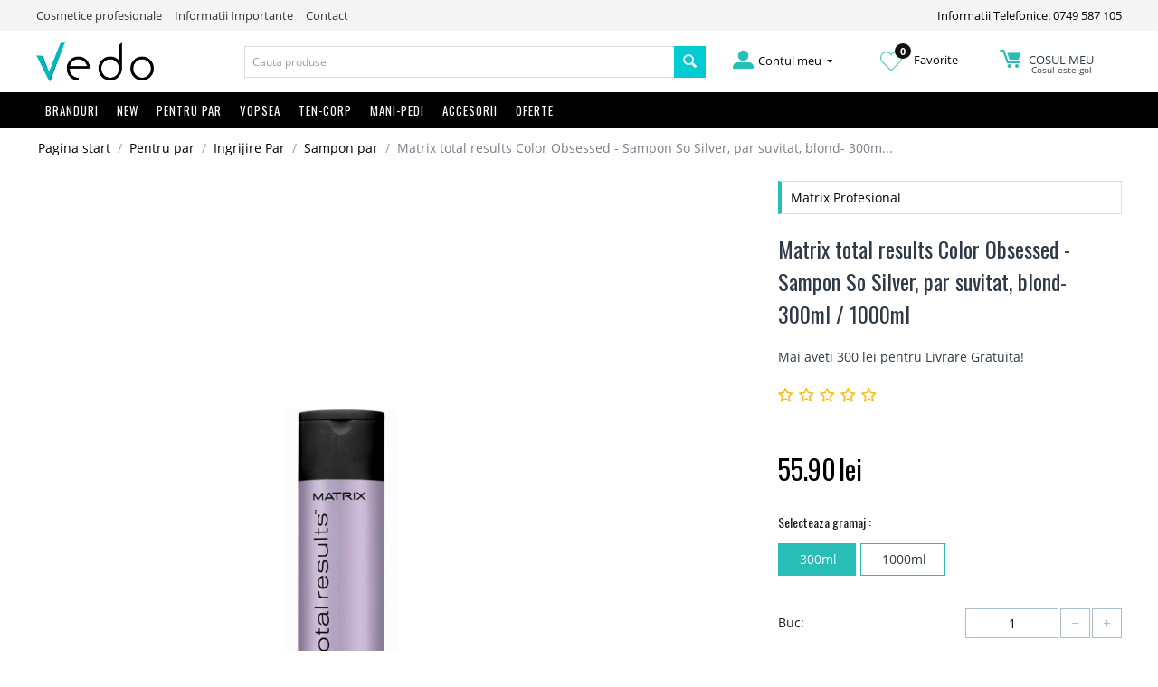

--- FILE ---
content_type: text/html; charset=utf-8
request_url: https://vedo.ro/matrix-total-results-color-care-sampon-so-silver-par-suvitat-blond-300ml/
body_size: 23655
content:

<!DOCTYPE html>
<html 
 lang="ro" dir="ltr">
<head>
<title>Matrix total results Color Obsessed - Sampon So Silver, par suvitat, blond- 300ml</title>

<base href="https://vedo.ro/" />
<meta http-equiv="Content-Type" content="text/html; charset=utf-8" data-ca-mode="" />
<meta name="viewport" content="initial-scale=1.0, width=device-width" />

<meta name="description" content="Matrix total results Color Obsessed - Sampon So Silver par suvitat blond- 300ml Samponul Matrix So Silver neutralizeaza reflexele nedorite de galben si confera lumina si stralucire blondurilor parului grizonat sau celui alb/carunt Mod de utilizare Folosind manusi potrivite aplicati pe parul" />


<meta name="keywords" content="Produse cosmetice profesionale autentice pentru ingrijirea parului, a corpului sau a tenului de la branduri celebre precum Kerastase, Redken, Olaplex, Nashi Argan, Nioxin, OPI, Guinot, L`Oreal, Matrix, Wella, Alterna, Balmain, EOS, GHD, Fanola, Milk Shake, Goldwell, Kevin Murphy cu livrare rapida din stoc, Academie, Alterna, Alveola, Amaro, American Crew, Ardell, Aveda, Babor, BaByliss, Batiste, Beard Club, CHI, Dennman, EOS, Fanola, Fudge, GHD, Goldwell, Guinot, Hairgum, Invisibobble, John Masters Organics Joico, Joico Color Intensity, Kérastase, Kerastase Paris, Kevin Murphy, L&#039;Oreal Professionnel, Label.m, Lakme, Londa Profesional, Macadamia - Natural Oil, Matrix Profesional, Milk Shake, Moroccanoil, Nashi Argan, Nioxin, Nippes Solingen, Olaplex, Olivia Garden, OPI, Orofluido, Parlux, Paul Mitchell, Proraso, Real Techniques, Redken, RefectoCil, Revlon, RICA, Schwarzkopf Profesional, Sebastian Professional, Subrina Profesional, Tangle Teezer,
Tigi, Vitality&#039;s, Vopsea Goldwell, Vopsea Londa, Vopsea LOreal, Vopsea Matrix, Vopsea Vitality&#039;s, Vopsea Wella" />
<meta name="format-detection" content="telephone=no">

    <link rel="canonical" href="https://vedo.ro/matrix-total-results-color-care-sampon-so-silver-par-suvitat-blond-300ml/" />




<meta property="og:title" content="Matrix total results Color Obsessed - Sampon So Silver, par suvitat, blond- 300ml / 1000ml"><meta property="og:type" content="article"><meta property="og:url" content="https://vedo.ro/matrix-total-results-color-care-sampon-so-silver-par-suvitat-blond-300ml/"><meta property="og:image" content="https://vedo.ro/images/detailed/8/Matrix-total-results-Color-Obsessed---Sampon-So-Silver--par-suvitat--blond--300ml.jpg"><!-- Inline script moved to the bottom of the page --><!-- Inline script moved to the bottom of the page --><!-- Inline script moved to the bottom of the page -->



<link rel="apple-touch-icon" href="https://vedo.ro/images/logos/1/favicon.png" />

    <link href="https://vedo.ro/images/logos/1/favicon.png" rel="shortcut icon" type="image/png" />


<link type="text/css" rel="stylesheet" href="https://vedo.ro/var/cache/misc/assets/design/themes/bright_theme/css/standalone.17e3249001172cc973aea6dde08c93741588286296.css" />


<script type="text/javascript" data-no-defer>
(function(i,s,o,g,r,a,m){
    i['GoogleAnalyticsObject']=r;
    i[r]=i[r]||function(){(i[r].q=i[r].q||[]).push(arguments)},i[r].l=1*new Date();
    a=s.createElement(o), m=s.getElementsByTagName(o)[0];
    a.async=1;
    a.src=g;
    m.parentNode.insertBefore(a,m)
})(window,document,'script','//www.google-analytics.com/analytics.js','ga');
ga('create', 'UA-45666273-1', 'auto');
ga('send', 'pageview', '/matrix-total-results-color-care-sampon-so-silver-par-suvitat-blond-300ml/');
</script>

<!-- Inline script moved to the bottom of the page -->
<noscript>
    <img height="1" width="1" style="display:none"
         src="https://www.facebook.com/tr?id=2890822954371648&ev=PageView&noscript=1";
    />
</noscript>

</head>

<body class="products_view">
    
        
        <div class="ty-tygh   bp-tygh-container" id="tygh_container">

        <div id="ajax_overlay" class="ty-ajax-overlay"></div>
<div id="ajax_loading_box" class="ty-ajax-loading-box"></div>

        <div class="cm-notification-container notification-container">
</div>

        <div class="ty-helper-container" id="tygh_main_container">
            
                 
                
<div class="tygh-top-panel clearfix">
    <div class="container-fluid  top-grid hidden-phone">
                                        
            <div class="row-fluid top-links-grid">                        <div class="span11  " >
                                    <div class="top-quick-links ty-float-left">
        
    

        <div class="ty-text-links-wrapper">
        <span id="sw_text_links_3" class="ty-text-links-btn cm-combination visible-phone">
            <i class="ty-icon-short-list"></i>
            <i class="ty-icon-down-micro ty-text-links-btn__arrow"></i>
        </span>
    
        <ul id="text_links_3" class="ty-text-links cm-popup-box ty-text-links_show_inline">
                            <li class="ty-text-links__item ty-level-0">
                    <a class="ty-text-links__a"  >Cosmetice profesionale</a> 
                                    </li>
                            <li class="ty-text-links__item ty-level-0">
                    <a class="ty-text-links__a"  href="/informatii-importante">Informatii Importante</a> 
                                    </li>
                            <li class="ty-text-links__item ty-level-0">
                    <a class="ty-text-links__a"  href="/contact">Contact</a> 
                                    </li>
                    </ul>

        </div>
    
            </div>
                            </div>
                                                
                                    <div class="span5  " >
                                    <div class=" ty-float-right">
        <div class="ty-wysiwyg-content"  data-ca-live-editor-object-id="0" data-ca-live-editor-object-type=""><a href="tel:0749587105">Informatii Telefonice: 0749 587 105</a></div>
            </div>
                            </div>
        </div>    
</div>
</div>

<div class="tygh-header clearfix">
    <div class="container-fluid  header-grid">
                                        
            <div class="row-fluid top-logo-grid hidden-phone">                        <div class="span3  " >
                                    <div class="top-logo ">
        <div class="ty-logo-container">
    
            <a href="https://vedo.ro/" title="">
        <img class="ty-pict  ty-logo-container__image   cm-image" id="det_img_1378073774"  src="https://vedo.ro/images/logos/1/vedo-logo.png"  width="1390" height="459" alt="" title=""/>


    
            </a>
    </div>

            </div>
                            </div>
                                                
                                    <div class="span7  " >
                                    <div class="top-search ">
        <div class="ty-search-block">
    <form action="https://vedo.ro/" name="search_form" method="get">
        <input type="hidden" name="subcats" value="Y" />
        <input type="hidden" name="pcode_from_q" value="Y" />
        <input type="hidden" name="pshort" value="Y" />
        <input type="hidden" name="pfull" value="Y" />
        <input type="hidden" name="pname" value="Y" />
        <input type="hidden" name="pkeywords" value="Y" />
        <input type="hidden" name="search_performed" value="Y" />

        


        <input type="text" name="q" value="" id="search_input" title="Cauta produse" class="ty-search-block__input cm-hint" /><button title="Cautati" class="ty-search-magnifier" type="submit"><i class="ty-icon-search"></i></button>
<input type="hidden" name="dispatch" value="products.search" />
        
    <input type="hidden" name="security_hash" class="cm-no-hide-input" value="ac124ecc34d31ff0165821d0cf8219e0" /></form>
</div>


            </div>
                            </div>
                                                
                                    <div class="span6  " >
                                    <div class="row-fluid my-account-grid">                        <div class="span5  " >
                                    <div class="ty-dropdown-box  top-my-account hover-open ty-float-right">
        <div id="sw_dropdown_4" class="ty-dropdown-box__title cm-combination unlogged">
            
                                            <a class="ty-account-info__title" href="https://vedo.ro/profiles-update/">
                    <i class="ty-icon-moon-user"></i>
                    <span class="hidden-phone" >Contul meu</span>
                    <i class="ty-icon-down-micro ty-account-info__user-arrow"></i>
                </a>
            
                        

        </div>
        <div id="dropdown_4" class="cm-popup-box ty-dropdown-box__content hidden">
            

<div id="account_info_4">
        <ul class="ty-account-info">
        
                                    <li class="ty-account-info__item ty-dropdown-box__item"><a class="ty-account-info__a underlined" href="https://vedo.ro/orders/" rel="nofollow">Comenzi</a></li>
                    
<li class="ty-account-info__item ty-dropdown-box__item"><a class="ty-account-info__a" href="https://vedo.ro/wishlist/" rel="nofollow">Listă de preferințe</a></li>
    </ul>

    
    <div class="ty-account-info__buttons buttons-container">
                    <a href="https://vedo.ro/login/?return_url=index.php%3Fdispatch%3Dproducts.view%26product_id%3D380" data-ca-target-id="login_block4" class="cm-dialog-opener cm-dialog-auto-size ty-btn ty-btn__secondary" rel="nofollow">Autentificare</a><a href="https://vedo.ro/profiles-add/" rel="nofollow" class="ty-btn ty-btn__primary">Inregistrati-va</a>
            <div  id="login_block4" class="hidden" title="Autentificare">
                <div class="ty-login-popup">
                    

        <form name="popup4_form" action="https://vedo.ro/" method="post" class="cm-ajax cm-ajax-full-render">
                    <input type="hidden" name="result_ids" value="login_error*" />
            <input type="hidden" name="quick_login" value="1" />
        
        <input type="hidden" name="return_url" value="index.php?dispatch=products.view&amp;product_id=380" />
        <input type="hidden" name="redirect_url" value="index.php?dispatch=products.view&amp;product_id=380" />

        
        <div class="ty-control-group">
            <label for="login_popup4" class="ty-login__filed-label ty-control-group__label cm-required cm-trim cm-email">E-mail</label>
            <input type="text" id="login_popup4" name="user_login" size="30" value="" class="ty-login__input cm-focus" />
        </div>

        <div class="ty-control-group ty-password-forgot">
            <label for="psw_popup4" class="ty-login__filed-label ty-control-group__label ty-password-forgot__label cm-required">Parola</label><a href="https://vedo.ro/index.php?dispatch=auth.recover_password" class="ty-password-forgot__a"  tabindex="5">V-ati uitat parola?</a>
            <input type="password" id="psw_popup4" name="password" size="30" value="" class="ty-login__input" maxlength="32" />
        </div>

                <div class="ty-login-form__wrong-credentials-container" id="login_error_popup4">
                    <!--login_error_popup4--></div>
        
                    <div class="ty-login-reglink ty-center">
                <a class="ty-login-reglink__a" href="https://vedo.ro/profiles-add/" rel="nofollow">Inregistrati-va pentru a crea un cont nou</a>
            </div>
        
        

        
        
            <div class="buttons-container clearfix">
                <div class="ty-float-right">
                        
 
    <button  class="ty-btn__login ty-btn__secondary ty-btn" type="submit" name="dispatch[auth.login]" >Autentificare</button>


                </div>
                <div class="ty-login__remember-me">
                    <label for="remember_me_popup4" class="ty-login__remember-me-label"><input class="checkbox" type="checkbox" name="remember_me" id="remember_me_popup4" value="Y" />tine-ma minte</label>
                </div>
            </div>
        

    <input type="hidden" name="security_hash" class="cm-no-hide-input" value="ac124ecc34d31ff0165821d0cf8219e0" /></form>


                </div>
            </div>
            </div>
<!--account_info_4--></div>

        </div>
    </div>
                            </div>
                                                
                                    <div class="span5  " >
                                    <div class="wishl ty-float-right">
        <div class="ty-wysiwyg-content"  data-ca-live-editor-object-id="0" data-ca-live-editor-object-type=""><a href="/wishlist"><img src="/design/themes/bright_theme/media/images//icons/inima.png"><span class="wishlist_count">0</span> Favorite</a></div>
            </div>
                            </div>
                                                
                                    <div class="span5  " >
                                    <div class="top-cart-content hover-open ty-float-right">
        
    <div class="ty-dropdown-box" id="cart_status_8">
        <div id="sw_dropdown_8" class="ty-dropdown-box__title cm-combination">
        <a href="https://vedo.ro/cart/">
            
            <i class="ty-minicart__icon ty-icon-moon-commerce empty"></i>
            <span class="ty-minicart-title empty-cart ty-hand">
                <span class="ty-block ty-minicart-title__header ty-uppercase">Cosul meu</span>
                
				                   <span class="ty-block"> Cosul este gol</span>
                               
            </span>
            

        </a>
        </div>
        <div id="dropdown_8" class="cm-popup-box ty-dropdown-box__content hidden">
            
                <div class="cm-cart-content cm-cart-content-thumb cm-cart-content-delete">
                        <div class="ty-cart-items">
                                                            <div class="ty-cart-items__empty ty-center">Cosul este gol</div>
                                                    </div>
						
												
						
                                                <div class="cm-cart-buttons ty-cart-content__buttons buttons-container hidden">
                            <div class="ty-float-left">
                                <a href="https://vedo.ro/cart/" rel="nofollow" class="ty-btn ty-btn__secondary">Vizualizati cosul</a>
                            </div>
                                                        <div class="ty-float-right">
                                            
 

    <a href="https://vedo.ro/checkout/"  class="ty-btn ty-btn__primary " >Finalizare Comanda</a>


                            </div>
                                                    </div>
                        
                </div>
            

        </div>
    <!--cart_status_8--></div>



            </div>
                            </div>
        </div>
                            </div>
        </div>                                        
            <div class="row-fluid top-menu-grid full_width hidden-phone">                        <div class="span16  " >
                                    <div class="top-menu row-fluid ">
        


    <ul class="ty-menu__items cm-responsive-menu">
        

                                            
                        <li class="ty-menu__item-nodrop visible-phone ty-menu__item cm-menu-item-responsive branduri">
                                            <a class="ty-menu__item-toggle visible-phone cm-responsive-menu-toggle">
                            <i class="ty-menu__icon-open ty-icon-down-open"></i>
                            <i class="ty-menu__icon-hide ty-icon-up-open"></i>
                        </a>
                                        <a  href="/brand-uri/" class="ty-menu__item-link" >
                        Branduri
                    </a>
                
                                        
                        <div class="ty-menu__submenu">
                            <ul class="ty-menu__submenu-items ty-menu__submenu-items-simple cm-responsive-menu-submenu">
                                

                                                                                                        <li class="ty-menu__submenu-item">
                                        <a class="ty-menu__submenu-link"  href="https://vedo.ro/cosmetice-academie/" >Academie</a>
                                    </li>
                                                                                                        <li class="ty-menu__submenu-item">
                                        <a class="ty-menu__submenu-link"  href="https://vedo.ro/produse-alterna/" >Alterna</a>
                                    </li>
                                                                                                        <li class="ty-menu__submenu-item">
                                        <a class="ty-menu__submenu-link"  href="https://vedo.ro/alveola/" >Alveola</a>
                                    </li>
                                                                                                        <li class="ty-menu__submenu-item">
                                        <a class="ty-menu__submenu-link"  href="https://vedo.ro/amaro/" >Amaro</a>
                                    </li>
                                                                                                        <li class="ty-menu__submenu-item">
                                        <a class="ty-menu__submenu-link"  href="https://vedo.ro/american-crew/" >American Crew</a>
                                    </li>
                                                                                                        <li class="ty-menu__submenu-item">
                                        <a class="ty-menu__submenu-link"  href="https://vedo.ro/ardell/" >Ardell</a>
                                    </li>
                                                                                                        <li class="ty-menu__submenu-item">
                                        <a class="ty-menu__submenu-link"  href="https://vedo.ro/cosmetice-aveda/" >Aveda</a>
                                    </li>
                                                                                                        <li class="ty-menu__submenu-item">
                                        <a class="ty-menu__submenu-link"  href="https://vedo.ro/babor/" >Babor</a>
                                    </li>
                                                                                                        <li class="ty-menu__submenu-item">
                                        <a class="ty-menu__submenu-link"  href="https://vedo.ro/babyliss/" >BaByliss</a>
                                    </li>
                                                                                                        <li class="ty-menu__submenu-item">
                                        <a class="ty-menu__submenu-link"  href="https://vedo.ro/batiste/" >Batiste</a>
                                    </li>
                                                                                                        <li class="ty-menu__submenu-item">
                                        <a class="ty-menu__submenu-link"  href="https://vedo.ro/beard-club/" >Beard Club</a>
                                    </li>
                                                                                                        <li class="ty-menu__submenu-item">
                                        <a class="ty-menu__submenu-link"  href="https://vedo.ro/beyus-ap-termal/" >BEYUS - Apă termală</a>
                                    </li>
                                                                                                        <li class="ty-menu__submenu-item">
                                        <a class="ty-menu__submenu-link"  href="https://vedo.ro/chi/" >CHI</a>
                                    </li>
                                                                                                        <li class="ty-menu__submenu-item">
                                        <a class="ty-menu__submenu-link"  href="https://vedo.ro/denman/" >Denman</a>
                                    </li>
                                                                                                        <li class="ty-menu__submenu-item">
                                        <a class="ty-menu__submenu-link"  href="https://vedo.ro/eos/" >EOS</a>
                                    </li>
                                                                                                        <li class="ty-menu__submenu-item">
                                        <a class="ty-menu__submenu-link"  href="https://vedo.ro/fanola/" >Fanola</a>
                                    </li>
                                                                                                        <li class="ty-menu__submenu-item">
                                        <a class="ty-menu__submenu-link"  href="https://vedo.ro/fudge/" >Fudge</a>
                                    </li>
                                                                                                        <li class="ty-menu__submenu-item">
                                        <a class="ty-menu__submenu-link"  href="https://vedo.ro/ghd/" >GHD</a>
                                    </li>
                                                                                                        <li class="ty-menu__submenu-item">
                                        <a class="ty-menu__submenu-link"  href="https://vedo.ro/goldwell/" >Goldwell</a>
                                    </li>
                                                                                                        <li class="ty-menu__submenu-item">
                                        <a class="ty-menu__submenu-link"  href="https://vedo.ro/produse-guinot/" >Guinot</a>
                                    </li>
                                                                                                        <li class="ty-menu__submenu-item">
                                        <a class="ty-menu__submenu-link"  href="https://vedo.ro/hairgum/" >Hairgum</a>
                                    </li>
                                                                                                        <li class="ty-menu__submenu-item">
                                        <a class="ty-menu__submenu-link"  href="https://vedo.ro/invisibobble/" >Invisibobble</a>
                                    </li>
                                                                                                        <li class="ty-menu__submenu-item">
                                        <a class="ty-menu__submenu-link"  href="https://vedo.ro/john-masters-organics/" >John Masters Organics</a>
                                    </li>
                                                                                                        <li class="ty-menu__submenu-item">
                                        <a class="ty-menu__submenu-link"  href="https://vedo.ro/joico/" >Joico</a>
                                    </li>
                                                                                                        <li class="ty-menu__submenu-item">
                                        <a class="ty-menu__submenu-link"  href="https://vedo.ro/joico-vopsea/" >Joico Color Intensity</a>
                                    </li>
                                                                                                        <li class="ty-menu__submenu-item">
                                        <a class="ty-menu__submenu-link"  href="https://vedo.ro/kerastase/" >Kérastase</a>
                                    </li>
                                                                                                        <li class="ty-menu__submenu-item">
                                        <a class="ty-menu__submenu-link"  href="https://vedo.ro/kevin.murphy/" >Kevin Murphy</a>
                                    </li>
                                                                                                        <li class="ty-menu__submenu-item">
                                        <a class="ty-menu__submenu-link"  href="https://vedo.ro/loreal-professionnel/" >L&#039;Oreal Professionnel</a>
                                    </li>
                                                                                                        <li class="ty-menu__submenu-item">
                                        <a class="ty-menu__submenu-link"  href="https://vedo.ro/label.m/" >Label.m</a>
                                    </li>
                                                                                                        <li class="ty-menu__submenu-item">
                                        <a class="ty-menu__submenu-link"  href="https://vedo.ro/lakme/" >Lakme</a>
                                    </li>
                                                                                                        <li class="ty-menu__submenu-item">
                                        <a class="ty-menu__submenu-link"  href="https://vedo.ro/londa-profesional/" >Londa Profesional</a>
                                    </li>
                                                                                                        <li class="ty-menu__submenu-item">
                                        <a class="ty-menu__submenu-link"  href="https://vedo.ro/macadamia-natural-oil/" >Macadamia - Natural Oil</a>
                                    </li>
                                                                                                        <li class="ty-menu__submenu-item">
                                        <a class="ty-menu__submenu-link"  href="https://vedo.ro/matrix-profesional/" >Matrix Profesional</a>
                                    </li>
                                                                                                        <li class="ty-menu__submenu-item">
                                        <a class="ty-menu__submenu-link"  href="https://vedo.ro/milk-shake/" >Milk Shake</a>
                                    </li>
                                                                                                        <li class="ty-menu__submenu-item">
                                        <a class="ty-menu__submenu-link"  href="https://vedo.ro/moroccanoil/" >Moroccanoil</a>
                                    </li>
                                                                                                        <li class="ty-menu__submenu-item">
                                        <a class="ty-menu__submenu-link"  href="https://vedo.ro/nashi-argan/" >Nashi Argan</a>
                                    </li>
                                                                                                        <li class="ty-menu__submenu-item">
                                        <a class="ty-menu__submenu-link"  href="https://vedo.ro/nioxin/" >Nioxin</a>
                                    </li>
                                                                                                        <li class="ty-menu__submenu-item">
                                        <a class="ty-menu__submenu-link"  href="https://vedo.ro/nippes-solingen/" >Nippes Solingen</a>
                                    </li>
                                                                                                        <li class="ty-menu__submenu-item">
                                        <a class="ty-menu__submenu-link"  href="https://vedo.ro/olaplex/" >Olaplex</a>
                                    </li>
                                                                                                        <li class="ty-menu__submenu-item">
                                        <a class="ty-menu__submenu-link"  href="https://vedo.ro/olivia-garden/" >Olivia Garden</a>
                                    </li>
                                                                                                        <li class="ty-menu__submenu-item">
                                        <a class="ty-menu__submenu-link"  href="https://vedo.ro/opi/" >OPI</a>
                                    </li>
                                                                                                        <li class="ty-menu__submenu-item">
                                        <a class="ty-menu__submenu-link"  href="https://vedo.ro/orofluido/" >Orofluido</a>
                                    </li>
                                                                                                        <li class="ty-menu__submenu-item">
                                        <a class="ty-menu__submenu-link"  href="https://vedo.ro/parlux/" >Parlux</a>
                                    </li>
                                                                                                        <li class="ty-menu__submenu-item">
                                        <a class="ty-menu__submenu-link"  href="https://vedo.ro/paul-mitchell/" >Paul Mitchell</a>
                                    </li>
                                                                                                        <li class="ty-menu__submenu-item">
                                        <a class="ty-menu__submenu-link"  href="https://vedo.ro/proraso/" >Proraso</a>
                                    </li>
                                                                                                        <li class="ty-menu__submenu-item">
                                        <a class="ty-menu__submenu-link"  href="https://vedo.ro/real-techniques/" >Real Techniques</a>
                                    </li>
                                                                                                        <li class="ty-menu__submenu-item">
                                        <a class="ty-menu__submenu-link"  href="https://vedo.ro/redken-ro/" >Redken</a>
                                    </li>
                                                                                                        <li class="ty-menu__submenu-item">
                                        <a class="ty-menu__submenu-link"  href="https://vedo.ro/refectocil/" >RefectoCil</a>
                                    </li>
                                                                                                        <li class="ty-menu__submenu-item">
                                        <a class="ty-menu__submenu-link"  href="https://vedo.ro/reuzel-pomada-par/" >Reuzel</a>
                                    </li>
                                                                                                        <li class="ty-menu__submenu-item">
                                        <a class="ty-menu__submenu-link"  href="https://vedo.ro/revlon/" >Revlon</a>
                                    </li>
                                                                                                        <li class="ty-menu__submenu-item">
                                        <a class="ty-menu__submenu-link"  href="https://vedo.ro/rica/" >RICA</a>
                                    </li>
                                                                                                        <li class="ty-menu__submenu-item">
                                        <a class="ty-menu__submenu-link"  href="https://vedo.ro/schwarzkopf-profesional/" >Schwarzkopf Profesional</a>
                                    </li>
                                                                                                        <li class="ty-menu__submenu-item">
                                        <a class="ty-menu__submenu-link"  href="https://vedo.ro/sebastian-professional/" >Sebastian Professional</a>
                                    </li>
                                                                                                        <li class="ty-menu__submenu-item">
                                        <a class="ty-menu__submenu-link"  href="https://vedo.ro/subrina-profesional/" >Subrina Profesional</a>
                                    </li>
                                                                                                        <li class="ty-menu__submenu-item">
                                        <a class="ty-menu__submenu-link"  href="https://vedo.ro/tangle-teezer/" >Tangle Teezer</a>
                                    </li>
                                                                                                        <li class="ty-menu__submenu-item">
                                        <a class="ty-menu__submenu-link"  href="https://vedo.ro/tigi/" >Tigi</a>
                                    </li>
                                                                                                        <li class="ty-menu__submenu-item">
                                        <a class="ty-menu__submenu-link"  href="https://vedo.ro/vitalitys/" >Vitality&#039;s</a>
                                    </li>
                                                                                                        <li class="ty-menu__submenu-item">
                                        <a class="ty-menu__submenu-link"  href="https://vedo.ro/vopsea-goldwell-profesional/" >Vopsea Goldwell </a>
                                    </li>
                                                                                                        <li class="ty-menu__submenu-item">
                                        <a class="ty-menu__submenu-link"  href="https://vedo.ro/vopsea-londa/" >Vopsea Londa</a>
                                    </li>
                                                                                                        <li class="ty-menu__submenu-item">
                                        <a class="ty-menu__submenu-link"  href="https://vedo.ro/vopsea-loreal/" >Vopsea LOreal</a>
                                    </li>
                                                                                                        <li class="ty-menu__submenu-item">
                                        <a class="ty-menu__submenu-link"  href="https://vedo.ro/vopsea-matrix-socolor/" >Vopsea Matrix </a>
                                    </li>
                                                                                                        <li class="ty-menu__submenu-item">
                                        <a class="ty-menu__submenu-link"  href="https://vedo.ro/vopsea-profesionala/" >Vopsea Vitality&#039;s</a>
                                    </li>
                                                                                                        <li class="ty-menu__submenu-item">
                                        <a class="ty-menu__submenu-link"  href="https://vedo.ro/vopsea-wella/" >Vopsea Wella</a>
                                    </li>
                                                                                                        <li class="ty-menu__submenu-item">
                                        <a class="ty-menu__submenu-link"  href="https://vedo.ro/wella-profesional/" >Wella Profesional</a>
                                    </li>
                                                                                                        <li class="ty-menu__submenu-item">
                                        <a class="ty-menu__submenu-link"  href="https://vedo.ro/wella-sp/" >Wella SP</a>
                                    </li>
                                                                                                        <li class="ty-menu__submenu-item">
                                        <a class="ty-menu__submenu-link"  href="https://vedo.ro/wet-brush/" >Wet brush</a>
                                    </li>
                                                                                                        <li class="ty-menu__submenu-item">
                                        <a class="ty-menu__submenu-link"  href="https://vedo.ro/x-epil/" >X-Epil</a>
                                    </li>
                                                                                                        <li class="ty-menu__submenu-item">
                                        <a class="ty-menu__submenu-link"  href="https://vedo.ro/yankee-candle/" >Yankee Candle - Lichidare Stoc</a>
                                    </li>
                                                                
                                

                            </ul>
                        </div>
                    
                            </li>
                                            
                        <li class="ty-menu__item-nodrop visible-phone ty-menu__item ">
                                        <a  href="/noutati" class="ty-menu__item-link" >
                        NEW
                    </a>
                            </li>
                                            
                        <li class="ty-menu__item-nodrop visible-phone ty-menu__item cm-menu-item-responsive ty-menu__item-active">
                                            <a class="ty-menu__item-toggle visible-phone cm-responsive-menu-toggle">
                            <i class="ty-menu__icon-open ty-icon-down-open"></i>
                            <i class="ty-menu__icon-hide ty-icon-up-open"></i>
                        </a>
                                        <a  href="/pentru-par/" class="ty-menu__item-link" >
                        Pentru Par
                    </a>
                
                                            <div class="ty-menu__submenu" id="topmenu_9_15d5fe5e22ef1864873a09a655320466">
                            
                                <ul class="ty-menu__submenu-items cm-responsive-menu-submenu">
                                                                            <li class="ty-top-mine__submenu-col">
                                                                                        <div class="ty-menu__submenu-item-header">
                                                <a href="https://vedo.ro/produse-cosmetice-profesionale-pentru-ingrijirea-parului/" class="ty-menu__submenu-link" >Ingrijire Par</a>
                                            </div>
                                                                                            <a class="ty-menu__item-toggle visible-phone cm-responsive-menu-toggle">
                                                    <i class="ty-menu__icon-open ty-icon-down-open"></i>
                                                    <i class="ty-menu__icon-hide ty-icon-up-open"></i>
                                                </a>
                                                                                        <div class="ty-menu__submenu">
                                                <ul class="ty-menu__submenu-list cm-responsive-menu-submenu">
                                                                                                            
                                                                                                                                                                                <li class="ty-menu__submenu-item">
                                                                <a href="https://vedo.ro/sampon-profesional/"                                                                        class="ty-menu__submenu-link" >Sampon par</a>
                                                            </li>
                                                                                                                                                                                <li class="ty-menu__submenu-item">
                                                                <a href="https://vedo.ro/sampon-uscat-sub-forma-de-spray/"                                                                        class="ty-menu__submenu-link" >Sampon Uscat</a>
                                                            </li>
                                                                                                                                                                                <li class="ty-menu__submenu-item">
                                                                <a href="https://vedo.ro/samponmasca-nuantatoare/"                                                                        class="ty-menu__submenu-link" >Sampon/Masca nuantatoare</a>
                                                            </li>
                                                                                                                                                                                <li class="ty-menu__submenu-item">
                                                                <a href="https://vedo.ro/balsam-profesional-par/"                                                                        class="ty-menu__submenu-link" >Balsam par</a>
                                                            </li>
                                                                                                                                                                                <li class="ty-menu__submenu-item">
                                                                <a href="https://vedo.ro/masca-tratament-profesional/"                                                                        class="ty-menu__submenu-link" >Masca / Tratament par</a>
                                                            </li>
                                                                                                                                                                                <li class="ty-menu__submenu-item">
                                                                <a href="https://vedo.ro/tratament-leave-in-par/"                                                                        class="ty-menu__submenu-link" >Tratament par leave-in</a>
                                                            </li>
                                                                                                                                                                                <li class="ty-menu__submenu-item">
                                                                <a href="https://vedo.ro/tratament-caderea-parului/"                                                                        class="ty-menu__submenu-link" >Tratamente anti-cadere par</a>
                                                            </li>
                                                                                                                                                                                <li class="ty-menu__submenu-item">
                                                                <a href="https://vedo.ro/serum-ulei-profesional/"                                                                        class="ty-menu__submenu-link" >Ulei par / serum</a>
                                                            </li>
                                                                                                                                                                                <li class="ty-menu__submenu-item">
                                                                <a href="https://vedo.ro/reparare-varfuri-despicate/"                                                                        class="ty-menu__submenu-link" >Reparare Varfuri despicate</a>
                                                            </li>
                                                                                                                                                                                <li class="ty-menu__submenu-item">
                                                                <a href="https://vedo.ro/bebe-barbati-travel/"                                                                        class="ty-menu__submenu-link" >Cosmetice Barbati - Travel - Copii</a>
                                                            </li>
                                                                                                                                                                                <li class="ty-menu__submenu-item">
                                                                <a href="https://vedo.ro/produse-cu-protectie-solara-uva-uvb/"                                                                        class="ty-menu__submenu-link" >Produse Soare</a>
                                                            </li>
                                                                                                                                                                        

                                                                                                    </ul>
                                            </div>
                                        </li>
                                                                            <li class="ty-top-mine__submenu-col">
                                                                                        <div class="ty-menu__submenu-item-header">
                                                <a href="https://vedo.ro/produse-cosmetice-profesionale-pentru-un-styling-perfect/" class="ty-menu__submenu-link" >Styling Par</a>
                                            </div>
                                                                                            <a class="ty-menu__item-toggle visible-phone cm-responsive-menu-toggle">
                                                    <i class="ty-menu__icon-open ty-icon-down-open"></i>
                                                    <i class="ty-menu__icon-hide ty-icon-up-open"></i>
                                                </a>
                                                                                        <div class="ty-menu__submenu">
                                                <ul class="ty-menu__submenu-list cm-responsive-menu-submenu">
                                                                                                            
                                                                                                                                                                                <li class="ty-menu__submenu-item">
                                                                <a href="https://vedo.ro/fixativ-par-profesional/"                                                                        class="ty-menu__submenu-link" >Fixativ par</a>
                                                            </li>
                                                                                                                                                                                <li class="ty-menu__submenu-item">
                                                                <a href="https://vedo.ro/spuma-de-par-profesionala/"                                                                        class="ty-menu__submenu-link" >Spuma de par</a>
                                                            </li>
                                                                                                                                                                                <li class="ty-menu__submenu-item">
                                                                <a href="https://vedo.ro/gel-de-par-profesional/"                                                                        class="ty-menu__submenu-link" >Gel de par</a>
                                                            </li>
                                                                                                                                                                                <li class="ty-menu__submenu-item">
                                                                <a href="https://vedo.ro/ceara-de-par-profesionala/"                                                                        class="ty-menu__submenu-link" >Ceara de par</a>
                                                            </li>
                                                                                                                                                                                <li class="ty-menu__submenu-item">
                                                                <a href="https://vedo.ro/bucle-par-ondulat/"                                                                        class="ty-menu__submenu-link" >Definire Bucle / Par ondulat</a>
                                                            </li>
                                                                                                                                                                                <li class="ty-menu__submenu-item">
                                                                <a href="https://vedo.ro/volum-par/"                                                                        class="ty-menu__submenu-link" >Volum par</a>
                                                            </li>
                                                                                                                                                                                <li class="ty-menu__submenu-item">
                                                                <a href="https://vedo.ro/stralucire-par/"                                                                        class="ty-menu__submenu-link" >Stralucire / Luciu par</a>
                                                            </li>
                                                                                                                                                                                <li class="ty-menu__submenu-item">
                                                                <a href="https://vedo.ro/protectie-termica-placa/"                                                                        class="ty-menu__submenu-link" >Protectie termica / placa</a>
                                                            </li>
                                                                                                                                                                                <li class="ty-menu__submenu-item">
                                                                <a href="https://vedo.ro/anti-electrizare-anti-frizz/"                                                                        class="ty-menu__submenu-link" >Anti electrizare / Anti-frizz</a>
                                                            </li>
                                                                                                                                                                                <li class="ty-menu__submenu-item">
                                                                <a href="https://vedo.ro/pasta-guma-modelatoare/"                                                                        class="ty-menu__submenu-link" >Pasta / Guma Modelatoare</a>
                                                            </li>
                                                                                                                                                                                <li class="ty-menu__submenu-item">
                                                                <a href="https://vedo.ro/indreptare-par/"                                                                        class="ty-menu__submenu-link" >Netezire / Indreptare Par</a>
                                                            </li>
                                                                                                                                                                        

                                                                                                    </ul>
                                            </div>
                                        </li>
                                                                                                        </ul>
                            

                        </div>
                    
                            </li>
                                            
                        <li class="ty-menu__item-nodrop visible-phone ty-menu__item cm-menu-item-responsive _large">
                                            <a class="ty-menu__item-toggle visible-phone cm-responsive-menu-toggle">
                            <i class="ty-menu__icon-open ty-icon-down-open"></i>
                            <i class="ty-menu__icon-hide ty-icon-up-open"></i>
                        </a>
                                        <a  href="/vopsea-profesionala-si-oxidant-necesar-unei-colorari-perfecte/" class="ty-menu__item-link" >
                        Vopsea
                    </a>
                
                                        
                        <div class="ty-menu__submenu">
                            <ul class="ty-menu__submenu-items ty-menu__submenu-items-simple cm-responsive-menu-submenu">
                                

                                                                                                        <li class="ty-menu__submenu-item">
                                        <a class="ty-menu__submenu-link"  href="https://vedo.ro/vopsea-inoa-2/" >Vopsea par L`Oreal INOA 2</a>
                                    </li>
                                                                                                        <li class="ty-menu__submenu-item">
                                        <a class="ty-menu__submenu-link"  href="https://vedo.ro/vopsea-profesionala-majirel-de-la-loreal-professionnel/" >Vopsea par L`Oreal Majirel</a>
                                    </li>
                                                                                                        <li class="ty-menu__submenu-item">
                                        <a class="ty-menu__submenu-link"  href="https://vedo.ro/vopsea-permanenta-wella-professional/" >Vopsea Wella Koleston Perfect</a>
                                    </li>
                                                                                                        <li class="ty-menu__submenu-item">
                                        <a class="ty-menu__submenu-link"  href="https://vedo.ro/vopsea-wella-illumina/" >Vopsea Wella ILLUMINA</a>
                                    </li>
                                                                                                        <li class="ty-menu__submenu-item">
                                        <a class="ty-menu__submenu-link"  href="https://vedo.ro/nuantator-wella-color-touch/" >Nuantator Wella Color Touch</a>
                                    </li>
                                                                                                        <li class="ty-menu__submenu-item">
                                        <a class="ty-menu__submenu-link"  href="https://vedo.ro/nuantatoare-wella-instamatic/" >Nuantator Wella Instamatic</a>
                                    </li>
                                                                                                        <li class="ty-menu__submenu-item">
                                        <a class="ty-menu__submenu-link"  href="https://vedo.ro/wella-color-fresh-create/" >Wella Color Fresh Create</a>
                                    </li>
                                                                                                        <li class="ty-menu__submenu-item">
                                        <a class="ty-menu__submenu-link"  href="https://vedo.ro/vopsea-vitalitys/" >Vopsea par Vitality&#039;s</a>
                                    </li>
                                                                                                        <li class="ty-menu__submenu-item">
                                        <a class="ty-menu__submenu-link"  href="https://vedo.ro/vopsea-matrix-socolor-90ml/" >Vopsea Matrix SoColor</a>
                                    </li>
                                                                                                        <li class="ty-menu__submenu-item">
                                        <a class="ty-menu__submenu-link"  href="https://vedo.ro/nuantator-matrix-sync-color/" >Nuantator Matrix Color Sync </a>
                                    </li>
                                                                                                        <li class="ty-menu__submenu-item">
                                        <a class="ty-menu__submenu-link"  href="https://vedo.ro/matrix-socolor-cult-direct/" >Matrix Socolor Cult Direct</a>
                                    </li>
                                                                                                        <li class="ty-menu__submenu-item">
                                        <a class="ty-menu__submenu-link"  href="https://vedo.ro/vopsea-permanenta-londa-professional/" >Vopsea par Londa Prof.</a>
                                    </li>
                                                                                                        <li class="ty-menu__submenu-item">
                                        <a class="ty-menu__submenu-link"  href="https://vedo.ro/nuantator-londa-profesional/" >Nuantator par Londa Prof.</a>
                                    </li>
                                                                                                        <li class="ty-menu__submenu-item">
                                        <a class="ty-menu__submenu-link"  href="https://vedo.ro/londa-professional-color-switch/" >Londa Professional Color Switch</a>
                                    </li>
                                                                                                        <li class="ty-menu__submenu-item">
                                        <a class="ty-menu__submenu-link"  href="https://vedo.ro/vopsea-sprancene/" >Vopsea Sprancene</a>
                                    </li>
                                                                                                        <li class="ty-menu__submenu-item">
                                        <a class="ty-menu__submenu-link"  href="https://vedo.ro/spray-colorat/" >Spray colorat</a>
                                    </li>
                                                                                                        <li class="ty-menu__submenu-item">
                                        <a class="ty-menu__submenu-link"  href="https://vedo.ro/joico-color-intensity/" >Joico Color Intensity</a>
                                    </li>
                                                                                                        <li class="ty-menu__submenu-item">
                                        <a class="ty-menu__submenu-link"  href="https://vedo.ro/gel-colorant-par/" >Gel Colorant par</a>
                                    </li>
                                                                                                        <li class="ty-menu__submenu-item">
                                        <a class="ty-menu__submenu-link"  href="https://vedo.ro/spray-acoperire-radacini/" >Spray vopsire radacini</a>
                                    </li>
                                                                                                        <li class="ty-menu__submenu-item">
                                        <a class="ty-menu__submenu-link"  href="https://vedo.ro/accesorii-vopsit/" >Accesorii Vopsit </a>
                                    </li>
                                                                                                        <li class="ty-menu__submenu-item">
                                        <a class="ty-menu__submenu-link"  href="https://vedo.ro/decapaj-decolorare-par/" >Decapaj - Decolorare</a>
                                    </li>
                                                                                                        <li class="ty-menu__submenu-item">
                                        <a class="ty-menu__submenu-link"  href="https://vedo.ro/oxidant-vopsea-par/" >Oxidanti pentru vopsele par</a>
                                    </li>
                                                                
                                

                            </ul>
                        </div>
                    
                            </li>
                                            
                        <li class="ty-menu__item-nodrop visible-phone ty-menu__item cm-menu-item-responsive">
                                            <a class="ty-menu__item-toggle visible-phone cm-responsive-menu-toggle">
                            <i class="ty-menu__icon-open ty-icon-down-open"></i>
                            <i class="ty-menu__icon-hide ty-icon-up-open"></i>
                        </a>
                                        <a  href="/cosmetice-de-lux-guinot/" class="ty-menu__item-link" >
                        Ten-Corp
                    </a>
                
                                        
                        <div class="ty-menu__submenu">
                            <ul class="ty-menu__submenu-items ty-menu__submenu-items-simple cm-responsive-menu-submenu">
                                

                                                                                                        <li class="ty-menu__submenu-item">
                                        <a class="ty-menu__submenu-link"  href="https://vedo.ro/crema-fata--corp/" >Crema fata / corp</a>
                                    </li>
                                                                                                        <li class="ty-menu__submenu-item">
                                        <a class="ty-menu__submenu-link"  href="https://vedo.ro/seruri-fata/" >Serum fata</a>
                                    </li>
                                                                                                        <li class="ty-menu__submenu-item">
                                        <a class="ty-menu__submenu-link"  href="https://vedo.ro/fond-de-ten/" >Fond de ten</a>
                                    </li>
                                                                                                        <li class="ty-menu__submenu-item">
                                        <a class="ty-menu__submenu-link"  href="https://vedo.ro/masca-fata/" >Masca fata</a>
                                    </li>
                                                                                                        <li class="ty-menu__submenu-item">
                                        <a class="ty-menu__submenu-link"  href="https://vedo.ro/ingrijire-ochi--pleoape/" >Ingrijire Ochi / Pleoape</a>
                                    </li>
                                                                                                        <li class="ty-menu__submenu-item">
                                        <a class="ty-menu__submenu-link"  href="https://vedo.ro/curatare-fata--corp/" >Curatare ten / corp</a>
                                    </li>
                                                                                                        <li class="ty-menu__submenu-item">
                                        <a class="ty-menu__submenu-link"  href="https://vedo.ro/produse-corp/" >Produse Corp</a>
                                    </li>
                                                                                                        <li class="ty-menu__submenu-item">
                                        <a class="ty-menu__submenu-link"  href="https://vedo.ro/epilare/" >Epilare</a>
                                    </li>
                                                                                                        <li class="ty-menu__submenu-item">
                                        <a class="ty-menu__submenu-link"  href="https://vedo.ro/protectie-soare/" >Protectie Soare</a>
                                    </li>
                                                                                                        <li class="ty-menu__submenu-item">
                                        <a class="ty-menu__submenu-link"  href="https://vedo.ro/anti-cearcan/" >Anti-cearcan</a>
                                    </li>
                                                                                                        <li class="ty-menu__submenu-item">
                                        <a class="ty-menu__submenu-link"  href="https://vedo.ro/balsam-de-buze/" >Balsam de buze</a>
                                    </li>
                                                                                                        <li class="ty-menu__submenu-item">
                                        <a class="ty-menu__submenu-link"  href="https://vedo.ro/gene-false/" >Gene false</a>
                                    </li>
                                                                
                                

                            </ul>
                        </div>
                    
                            </li>
                                            
                        <li class="ty-menu__item-nodrop visible-phone ty-menu__item cm-menu-item-responsive">
                                            <a class="ty-menu__item-toggle visible-phone cm-responsive-menu-toggle">
                            <i class="ty-menu__icon-open ty-icon-down-open"></i>
                            <i class="ty-menu__icon-hide ty-icon-up-open"></i>
                        </a>
                                        <a  href="/manichiura-pedichiura/" class="ty-menu__item-link" >
                        Mani-Pedi
                    </a>
                
                                        
                        <div class="ty-menu__submenu">
                            <ul class="ty-menu__submenu-items ty-menu__submenu-items-simple cm-responsive-menu-submenu">
                                

                                                                                                        <li class="ty-menu__submenu-item">
                                        <a class="ty-menu__submenu-link"  href="https://vedo.ro/opi-lac-unghii-profesional/" >OPI - Lac unghii</a>
                                    </li>
                                                                                                        <li class="ty-menu__submenu-item">
                                        <a class="ty-menu__submenu-link"  href="https://vedo.ro/opi-tratament-unghii-profesional/" >Tratamente Unghii / Diverse</a>
                                    </li>
                                                                
                                

                            </ul>
                        </div>
                    
                            </li>
                                            
                        <li class="ty-menu__item-nodrop visible-phone ty-menu__item cm-menu-item-responsive">
                                            <a class="ty-menu__item-toggle visible-phone cm-responsive-menu-toggle">
                            <i class="ty-menu__icon-open ty-icon-down-open"></i>
                            <i class="ty-menu__icon-hide ty-icon-up-open"></i>
                        </a>
                                        <a  href="/accesorii/" class="ty-menu__item-link" >
                        Accesorii
                    </a>
                
                                        
                        <div class="ty-menu__submenu">
                            <ul class="ty-menu__submenu-items ty-menu__submenu-items-simple cm-responsive-menu-submenu">
                                

                                                                                                        <li class="ty-menu__submenu-item">
                                        <a class="ty-menu__submenu-link"  href="https://vedo.ro/placa-par-profesionala/" >Placa par profesionala</a>
                                    </li>
                                                                                                        <li class="ty-menu__submenu-item">
                                        <a class="ty-menu__submenu-link"  href="https://vedo.ro/perii-profesionale/" >Perie par / Pieptene</a>
                                    </li>
                                                                                                        <li class="ty-menu__submenu-item">
                                        <a class="ty-menu__submenu-link"  href="https://vedo.ro/feon-ondulator-par/" >Feon / Ondulator / Diverse</a>
                                    </li>
                                                                                                        <li class="ty-menu__submenu-item">
                                        <a class="ty-menu__submenu-link"  href="https://vedo.ro/accesorii-manichiura-pedichiura/" >Forfecuta / Penseta / Truse / Pila</a>
                                    </li>
                                                                                                        <li class="ty-menu__submenu-item">
                                        <a class="ty-menu__submenu-link"  href="https://vedo.ro/masina-de-tuns-par/" >Masina tuns par</a>
                                    </li>
                                                                                                        <li class="ty-menu__submenu-item">
                                        <a class="ty-menu__submenu-link"  href="https://vedo.ro/prinzatori-par-invisibobble/" >Prinzatori par</a>
                                    </li>
                                                                                                        <li class="ty-menu__submenu-item">
                                        <a class="ty-menu__submenu-link"  href="https://vedo.ro/lumanare-parfumata/" >Lumanare parfumata</a>
                                    </li>
                                                                                                        <li class="ty-menu__submenu-item">
                                        <a class="ty-menu__submenu-link"  href="https://vedo.ro/pensule-pentru-machiaj/" >Pensule pentru machiaj</a>
                                    </li>
                                                                
                                

                            </ul>
                        </div>
                    
                            </li>
                                            
                        <li class="ty-menu__item-nodrop visible-phone ty-menu__item cm-menu-item-responsive">
                                            <a class="ty-menu__item-toggle visible-phone cm-responsive-menu-toggle">
                            <i class="ty-menu__icon-open ty-icon-down-open"></i>
                            <i class="ty-menu__icon-hide ty-icon-up-open"></i>
                        </a>
                                        <a  href="/oferte-speciale-produse-cosmetice-profesionale" class="ty-menu__item-link" >
                        Oferte
                    </a>
                
                                        
                        <div class="ty-menu__submenu">
                            <ul class="ty-menu__submenu-items ty-menu__submenu-items-simple cm-responsive-menu-submenu">
                                

                                                                                                        <li class="ty-menu__submenu-item">
                                        <a class="ty-menu__submenu-link"  href="https://vedo.ro/toate-ofertele-speciale/" >Reduceri, Oferte promotionale</a>
                                    </li>
                                                                                                        <li class="ty-menu__submenu-item">
                                        <a class="ty-menu__submenu-link"  href="https://vedo.ro/seturi-cadou-cosmetice/" >Seturi Cadou</a>
                                    </li>
                                                                
                                

                            </ul>
                        </div>
                    
                            </li>
        
        

    </ul>



            </div>
                            </div>
        </div>                                        
            <div class="row-fluid hidden-tablet hidden-desktop main-container">                        <div class="span16  " >
                                    <div class="row-fluid main-menu ">                        <div class="span3  " >
                                    <div class="ty-dropdown-box  menu-opener">
        <div id="sw_dropdown_164" class="ty-dropdown-box__title cm-combination ">
            
                            <a><i class="ty-icon-short-list"></i></a>
                        

        </div>
        <div id="dropdown_164" class="cm-popup-box ty-dropdown-box__content hidden">
            


    <ul class="ty-menu__items cm-responsive-menu">
        

                                            
                        <li class="ty-menu__item-nodrop visible-phone ty-menu__item cm-menu-item-responsive branduri">
                                            <a class="ty-menu__item-toggle visible-phone cm-responsive-menu-toggle">
                            <i class="ty-menu__icon-open ty-icon-down-open"></i>
                            <i class="ty-menu__icon-hide ty-icon-up-open"></i>
                        </a>
                                        <a  href="/brand-uri/" class="ty-menu__item-link" >
                        Branduri
                    </a>
                
                                        
                        <div class="ty-menu__submenu">
                            <ul class="ty-menu__submenu-items ty-menu__submenu-items-simple cm-responsive-menu-submenu">
                                

                                                                                                        <li class="ty-menu__submenu-item">
                                        <a class="ty-menu__submenu-link"  href="https://vedo.ro/cosmetice-academie/" >Academie</a>
                                    </li>
                                                                                                        <li class="ty-menu__submenu-item">
                                        <a class="ty-menu__submenu-link"  href="https://vedo.ro/produse-alterna/" >Alterna</a>
                                    </li>
                                                                                                        <li class="ty-menu__submenu-item">
                                        <a class="ty-menu__submenu-link"  href="https://vedo.ro/alveola/" >Alveola</a>
                                    </li>
                                                                                                        <li class="ty-menu__submenu-item">
                                        <a class="ty-menu__submenu-link"  href="https://vedo.ro/amaro/" >Amaro</a>
                                    </li>
                                                                                                        <li class="ty-menu__submenu-item">
                                        <a class="ty-menu__submenu-link"  href="https://vedo.ro/american-crew/" >American Crew</a>
                                    </li>
                                                                                                        <li class="ty-menu__submenu-item">
                                        <a class="ty-menu__submenu-link"  href="https://vedo.ro/ardell/" >Ardell</a>
                                    </li>
                                                                                                        <li class="ty-menu__submenu-item">
                                        <a class="ty-menu__submenu-link"  href="https://vedo.ro/cosmetice-aveda/" >Aveda</a>
                                    </li>
                                                                                                        <li class="ty-menu__submenu-item">
                                        <a class="ty-menu__submenu-link"  href="https://vedo.ro/babor/" >Babor</a>
                                    </li>
                                                                                                        <li class="ty-menu__submenu-item">
                                        <a class="ty-menu__submenu-link"  href="https://vedo.ro/babyliss/" >BaByliss</a>
                                    </li>
                                                                                                        <li class="ty-menu__submenu-item">
                                        <a class="ty-menu__submenu-link"  href="https://vedo.ro/batiste/" >Batiste</a>
                                    </li>
                                                                                                        <li class="ty-menu__submenu-item">
                                        <a class="ty-menu__submenu-link"  href="https://vedo.ro/beard-club/" >Beard Club</a>
                                    </li>
                                                                                                        <li class="ty-menu__submenu-item">
                                        <a class="ty-menu__submenu-link"  href="https://vedo.ro/beyus-ap-termal/" >BEYUS - Apă termală</a>
                                    </li>
                                                                                                        <li class="ty-menu__submenu-item">
                                        <a class="ty-menu__submenu-link"  href="https://vedo.ro/chi/" >CHI</a>
                                    </li>
                                                                                                        <li class="ty-menu__submenu-item">
                                        <a class="ty-menu__submenu-link"  href="https://vedo.ro/denman/" >Denman</a>
                                    </li>
                                                                                                        <li class="ty-menu__submenu-item">
                                        <a class="ty-menu__submenu-link"  href="https://vedo.ro/eos/" >EOS</a>
                                    </li>
                                                                                                        <li class="ty-menu__submenu-item">
                                        <a class="ty-menu__submenu-link"  href="https://vedo.ro/fanola/" >Fanola</a>
                                    </li>
                                                                                                        <li class="ty-menu__submenu-item">
                                        <a class="ty-menu__submenu-link"  href="https://vedo.ro/fudge/" >Fudge</a>
                                    </li>
                                                                                                        <li class="ty-menu__submenu-item">
                                        <a class="ty-menu__submenu-link"  href="https://vedo.ro/ghd/" >GHD</a>
                                    </li>
                                                                                                        <li class="ty-menu__submenu-item">
                                        <a class="ty-menu__submenu-link"  href="https://vedo.ro/goldwell/" >Goldwell</a>
                                    </li>
                                                                                                        <li class="ty-menu__submenu-item">
                                        <a class="ty-menu__submenu-link"  href="https://vedo.ro/produse-guinot/" >Guinot</a>
                                    </li>
                                                                                                        <li class="ty-menu__submenu-item">
                                        <a class="ty-menu__submenu-link"  href="https://vedo.ro/hairgum/" >Hairgum</a>
                                    </li>
                                                                                                        <li class="ty-menu__submenu-item">
                                        <a class="ty-menu__submenu-link"  href="https://vedo.ro/invisibobble/" >Invisibobble</a>
                                    </li>
                                                                                                        <li class="ty-menu__submenu-item">
                                        <a class="ty-menu__submenu-link"  href="https://vedo.ro/john-masters-organics/" >John Masters Organics</a>
                                    </li>
                                                                                                        <li class="ty-menu__submenu-item">
                                        <a class="ty-menu__submenu-link"  href="https://vedo.ro/joico/" >Joico</a>
                                    </li>
                                                                                                        <li class="ty-menu__submenu-item">
                                        <a class="ty-menu__submenu-link"  href="https://vedo.ro/joico-vopsea/" >Joico Color Intensity</a>
                                    </li>
                                                                                                        <li class="ty-menu__submenu-item">
                                        <a class="ty-menu__submenu-link"  href="https://vedo.ro/kerastase/" >Kérastase</a>
                                    </li>
                                                                                                        <li class="ty-menu__submenu-item">
                                        <a class="ty-menu__submenu-link"  href="https://vedo.ro/kevin.murphy/" >Kevin Murphy</a>
                                    </li>
                                                                                                        <li class="ty-menu__submenu-item">
                                        <a class="ty-menu__submenu-link"  href="https://vedo.ro/loreal-professionnel/" >L&#039;Oreal Professionnel</a>
                                    </li>
                                                                                                        <li class="ty-menu__submenu-item">
                                        <a class="ty-menu__submenu-link"  href="https://vedo.ro/label.m/" >Label.m</a>
                                    </li>
                                                                                                        <li class="ty-menu__submenu-item">
                                        <a class="ty-menu__submenu-link"  href="https://vedo.ro/lakme/" >Lakme</a>
                                    </li>
                                                                                                        <li class="ty-menu__submenu-item">
                                        <a class="ty-menu__submenu-link"  href="https://vedo.ro/londa-profesional/" >Londa Profesional</a>
                                    </li>
                                                                                                        <li class="ty-menu__submenu-item">
                                        <a class="ty-menu__submenu-link"  href="https://vedo.ro/macadamia-natural-oil/" >Macadamia - Natural Oil</a>
                                    </li>
                                                                                                        <li class="ty-menu__submenu-item">
                                        <a class="ty-menu__submenu-link"  href="https://vedo.ro/matrix-profesional/" >Matrix Profesional</a>
                                    </li>
                                                                                                        <li class="ty-menu__submenu-item">
                                        <a class="ty-menu__submenu-link"  href="https://vedo.ro/milk-shake/" >Milk Shake</a>
                                    </li>
                                                                                                        <li class="ty-menu__submenu-item">
                                        <a class="ty-menu__submenu-link"  href="https://vedo.ro/moroccanoil/" >Moroccanoil</a>
                                    </li>
                                                                                                        <li class="ty-menu__submenu-item">
                                        <a class="ty-menu__submenu-link"  href="https://vedo.ro/nashi-argan/" >Nashi Argan</a>
                                    </li>
                                                                                                        <li class="ty-menu__submenu-item">
                                        <a class="ty-menu__submenu-link"  href="https://vedo.ro/nioxin/" >Nioxin</a>
                                    </li>
                                                                                                        <li class="ty-menu__submenu-item">
                                        <a class="ty-menu__submenu-link"  href="https://vedo.ro/nippes-solingen/" >Nippes Solingen</a>
                                    </li>
                                                                                                        <li class="ty-menu__submenu-item">
                                        <a class="ty-menu__submenu-link"  href="https://vedo.ro/olaplex/" >Olaplex</a>
                                    </li>
                                                                                                        <li class="ty-menu__submenu-item">
                                        <a class="ty-menu__submenu-link"  href="https://vedo.ro/olivia-garden/" >Olivia Garden</a>
                                    </li>
                                                                                                        <li class="ty-menu__submenu-item">
                                        <a class="ty-menu__submenu-link"  href="https://vedo.ro/opi/" >OPI</a>
                                    </li>
                                                                                                        <li class="ty-menu__submenu-item">
                                        <a class="ty-menu__submenu-link"  href="https://vedo.ro/orofluido/" >Orofluido</a>
                                    </li>
                                                                                                        <li class="ty-menu__submenu-item">
                                        <a class="ty-menu__submenu-link"  href="https://vedo.ro/parlux/" >Parlux</a>
                                    </li>
                                                                                                        <li class="ty-menu__submenu-item">
                                        <a class="ty-menu__submenu-link"  href="https://vedo.ro/paul-mitchell/" >Paul Mitchell</a>
                                    </li>
                                                                                                        <li class="ty-menu__submenu-item">
                                        <a class="ty-menu__submenu-link"  href="https://vedo.ro/proraso/" >Proraso</a>
                                    </li>
                                                                                                        <li class="ty-menu__submenu-item">
                                        <a class="ty-menu__submenu-link"  href="https://vedo.ro/real-techniques/" >Real Techniques</a>
                                    </li>
                                                                                                        <li class="ty-menu__submenu-item">
                                        <a class="ty-menu__submenu-link"  href="https://vedo.ro/redken-ro/" >Redken</a>
                                    </li>
                                                                                                        <li class="ty-menu__submenu-item">
                                        <a class="ty-menu__submenu-link"  href="https://vedo.ro/refectocil/" >RefectoCil</a>
                                    </li>
                                                                                                        <li class="ty-menu__submenu-item">
                                        <a class="ty-menu__submenu-link"  href="https://vedo.ro/reuzel-pomada-par/" >Reuzel</a>
                                    </li>
                                                                                                        <li class="ty-menu__submenu-item">
                                        <a class="ty-menu__submenu-link"  href="https://vedo.ro/revlon/" >Revlon</a>
                                    </li>
                                                                                                        <li class="ty-menu__submenu-item">
                                        <a class="ty-menu__submenu-link"  href="https://vedo.ro/rica/" >RICA</a>
                                    </li>
                                                                                                        <li class="ty-menu__submenu-item">
                                        <a class="ty-menu__submenu-link"  href="https://vedo.ro/schwarzkopf-profesional/" >Schwarzkopf Profesional</a>
                                    </li>
                                                                                                        <li class="ty-menu__submenu-item">
                                        <a class="ty-menu__submenu-link"  href="https://vedo.ro/sebastian-professional/" >Sebastian Professional</a>
                                    </li>
                                                                                                        <li class="ty-menu__submenu-item">
                                        <a class="ty-menu__submenu-link"  href="https://vedo.ro/subrina-profesional/" >Subrina Profesional</a>
                                    </li>
                                                                                                        <li class="ty-menu__submenu-item">
                                        <a class="ty-menu__submenu-link"  href="https://vedo.ro/tangle-teezer/" >Tangle Teezer</a>
                                    </li>
                                                                                                        <li class="ty-menu__submenu-item">
                                        <a class="ty-menu__submenu-link"  href="https://vedo.ro/tigi/" >Tigi</a>
                                    </li>
                                                                                                        <li class="ty-menu__submenu-item">
                                        <a class="ty-menu__submenu-link"  href="https://vedo.ro/vitalitys/" >Vitality&#039;s</a>
                                    </li>
                                                                                                        <li class="ty-menu__submenu-item">
                                        <a class="ty-menu__submenu-link"  href="https://vedo.ro/vopsea-goldwell-profesional/" >Vopsea Goldwell </a>
                                    </li>
                                                                                                        <li class="ty-menu__submenu-item">
                                        <a class="ty-menu__submenu-link"  href="https://vedo.ro/vopsea-londa/" >Vopsea Londa</a>
                                    </li>
                                                                                                        <li class="ty-menu__submenu-item">
                                        <a class="ty-menu__submenu-link"  href="https://vedo.ro/vopsea-loreal/" >Vopsea LOreal</a>
                                    </li>
                                                                                                        <li class="ty-menu__submenu-item">
                                        <a class="ty-menu__submenu-link"  href="https://vedo.ro/vopsea-matrix-socolor/" >Vopsea Matrix </a>
                                    </li>
                                                                                                        <li class="ty-menu__submenu-item">
                                        <a class="ty-menu__submenu-link"  href="https://vedo.ro/vopsea-profesionala/" >Vopsea Vitality&#039;s</a>
                                    </li>
                                                                                                        <li class="ty-menu__submenu-item">
                                        <a class="ty-menu__submenu-link"  href="https://vedo.ro/vopsea-wella/" >Vopsea Wella</a>
                                    </li>
                                                                                                        <li class="ty-menu__submenu-item">
                                        <a class="ty-menu__submenu-link"  href="https://vedo.ro/wella-profesional/" >Wella Profesional</a>
                                    </li>
                                                                                                        <li class="ty-menu__submenu-item">
                                        <a class="ty-menu__submenu-link"  href="https://vedo.ro/wella-sp/" >Wella SP</a>
                                    </li>
                                                                                                        <li class="ty-menu__submenu-item">
                                        <a class="ty-menu__submenu-link"  href="https://vedo.ro/wet-brush/" >Wet brush</a>
                                    </li>
                                                                                                        <li class="ty-menu__submenu-item">
                                        <a class="ty-menu__submenu-link"  href="https://vedo.ro/x-epil/" >X-Epil</a>
                                    </li>
                                                                                                        <li class="ty-menu__submenu-item">
                                        <a class="ty-menu__submenu-link"  href="https://vedo.ro/yankee-candle/" >Yankee Candle - Lichidare Stoc</a>
                                    </li>
                                                                
                                

                            </ul>
                        </div>
                    
                            </li>
                                            
                        <li class="ty-menu__item-nodrop visible-phone ty-menu__item ">
                                        <a  href="/noutati" class="ty-menu__item-link" >
                        NEW
                    </a>
                            </li>
                                            
                        <li class="ty-menu__item-nodrop visible-phone ty-menu__item cm-menu-item-responsive ty-menu__item-active">
                                            <a class="ty-menu__item-toggle visible-phone cm-responsive-menu-toggle">
                            <i class="ty-menu__icon-open ty-icon-down-open"></i>
                            <i class="ty-menu__icon-hide ty-icon-up-open"></i>
                        </a>
                                        <a  href="/pentru-par/" class="ty-menu__item-link" >
                        Pentru Par
                    </a>
                
                                            <div class="ty-menu__submenu" id="topmenu_9_15d5fe5e22ef1864873a09a655320466">
                            
                                <ul class="ty-menu__submenu-items cm-responsive-menu-submenu">
                                                                            <li class="ty-top-mine__submenu-col">
                                                                                        <div class="ty-menu__submenu-item-header">
                                                <a href="https://vedo.ro/produse-cosmetice-profesionale-pentru-ingrijirea-parului/" class="ty-menu__submenu-link" >Ingrijire Par</a>
                                            </div>
                                                                                            <a class="ty-menu__item-toggle visible-phone cm-responsive-menu-toggle">
                                                    <i class="ty-menu__icon-open ty-icon-down-open"></i>
                                                    <i class="ty-menu__icon-hide ty-icon-up-open"></i>
                                                </a>
                                                                                        <div class="ty-menu__submenu">
                                                <ul class="ty-menu__submenu-list cm-responsive-menu-submenu">
                                                                                                            
                                                                                                                                                                                <li class="ty-menu__submenu-item">
                                                                <a href="https://vedo.ro/sampon-profesional/"                                                                        class="ty-menu__submenu-link" >Sampon par</a>
                                                            </li>
                                                                                                                                                                                <li class="ty-menu__submenu-item">
                                                                <a href="https://vedo.ro/sampon-uscat-sub-forma-de-spray/"                                                                        class="ty-menu__submenu-link" >Sampon Uscat</a>
                                                            </li>
                                                                                                                                                                                <li class="ty-menu__submenu-item">
                                                                <a href="https://vedo.ro/samponmasca-nuantatoare/"                                                                        class="ty-menu__submenu-link" >Sampon/Masca nuantatoare</a>
                                                            </li>
                                                                                                                                                                                <li class="ty-menu__submenu-item">
                                                                <a href="https://vedo.ro/balsam-profesional-par/"                                                                        class="ty-menu__submenu-link" >Balsam par</a>
                                                            </li>
                                                                                                                                                                                <li class="ty-menu__submenu-item">
                                                                <a href="https://vedo.ro/masca-tratament-profesional/"                                                                        class="ty-menu__submenu-link" >Masca / Tratament par</a>
                                                            </li>
                                                                                                                                                                                <li class="ty-menu__submenu-item">
                                                                <a href="https://vedo.ro/tratament-leave-in-par/"                                                                        class="ty-menu__submenu-link" >Tratament par leave-in</a>
                                                            </li>
                                                                                                                                                                                <li class="ty-menu__submenu-item">
                                                                <a href="https://vedo.ro/tratament-caderea-parului/"                                                                        class="ty-menu__submenu-link" >Tratamente anti-cadere par</a>
                                                            </li>
                                                                                                                                                                                <li class="ty-menu__submenu-item">
                                                                <a href="https://vedo.ro/serum-ulei-profesional/"                                                                        class="ty-menu__submenu-link" >Ulei par / serum</a>
                                                            </li>
                                                                                                                                                                                <li class="ty-menu__submenu-item">
                                                                <a href="https://vedo.ro/reparare-varfuri-despicate/"                                                                        class="ty-menu__submenu-link" >Reparare Varfuri despicate</a>
                                                            </li>
                                                                                                                                                                                <li class="ty-menu__submenu-item">
                                                                <a href="https://vedo.ro/bebe-barbati-travel/"                                                                        class="ty-menu__submenu-link" >Cosmetice Barbati - Travel - Copii</a>
                                                            </li>
                                                                                                                                                                                <li class="ty-menu__submenu-item">
                                                                <a href="https://vedo.ro/produse-cu-protectie-solara-uva-uvb/"                                                                        class="ty-menu__submenu-link" >Produse Soare</a>
                                                            </li>
                                                                                                                                                                        

                                                                                                    </ul>
                                            </div>
                                        </li>
                                                                            <li class="ty-top-mine__submenu-col">
                                                                                        <div class="ty-menu__submenu-item-header">
                                                <a href="https://vedo.ro/produse-cosmetice-profesionale-pentru-un-styling-perfect/" class="ty-menu__submenu-link" >Styling Par</a>
                                            </div>
                                                                                            <a class="ty-menu__item-toggle visible-phone cm-responsive-menu-toggle">
                                                    <i class="ty-menu__icon-open ty-icon-down-open"></i>
                                                    <i class="ty-menu__icon-hide ty-icon-up-open"></i>
                                                </a>
                                                                                        <div class="ty-menu__submenu">
                                                <ul class="ty-menu__submenu-list cm-responsive-menu-submenu">
                                                                                                            
                                                                                                                                                                                <li class="ty-menu__submenu-item">
                                                                <a href="https://vedo.ro/fixativ-par-profesional/"                                                                        class="ty-menu__submenu-link" >Fixativ par</a>
                                                            </li>
                                                                                                                                                                                <li class="ty-menu__submenu-item">
                                                                <a href="https://vedo.ro/spuma-de-par-profesionala/"                                                                        class="ty-menu__submenu-link" >Spuma de par</a>
                                                            </li>
                                                                                                                                                                                <li class="ty-menu__submenu-item">
                                                                <a href="https://vedo.ro/gel-de-par-profesional/"                                                                        class="ty-menu__submenu-link" >Gel de par</a>
                                                            </li>
                                                                                                                                                                                <li class="ty-menu__submenu-item">
                                                                <a href="https://vedo.ro/ceara-de-par-profesionala/"                                                                        class="ty-menu__submenu-link" >Ceara de par</a>
                                                            </li>
                                                                                                                                                                                <li class="ty-menu__submenu-item">
                                                                <a href="https://vedo.ro/bucle-par-ondulat/"                                                                        class="ty-menu__submenu-link" >Definire Bucle / Par ondulat</a>
                                                            </li>
                                                                                                                                                                                <li class="ty-menu__submenu-item">
                                                                <a href="https://vedo.ro/volum-par/"                                                                        class="ty-menu__submenu-link" >Volum par</a>
                                                            </li>
                                                                                                                                                                                <li class="ty-menu__submenu-item">
                                                                <a href="https://vedo.ro/stralucire-par/"                                                                        class="ty-menu__submenu-link" >Stralucire / Luciu par</a>
                                                            </li>
                                                                                                                                                                                <li class="ty-menu__submenu-item">
                                                                <a href="https://vedo.ro/protectie-termica-placa/"                                                                        class="ty-menu__submenu-link" >Protectie termica / placa</a>
                                                            </li>
                                                                                                                                                                                <li class="ty-menu__submenu-item">
                                                                <a href="https://vedo.ro/anti-electrizare-anti-frizz/"                                                                        class="ty-menu__submenu-link" >Anti electrizare / Anti-frizz</a>
                                                            </li>
                                                                                                                                                                                <li class="ty-menu__submenu-item">
                                                                <a href="https://vedo.ro/pasta-guma-modelatoare/"                                                                        class="ty-menu__submenu-link" >Pasta / Guma Modelatoare</a>
                                                            </li>
                                                                                                                                                                                <li class="ty-menu__submenu-item">
                                                                <a href="https://vedo.ro/indreptare-par/"                                                                        class="ty-menu__submenu-link" >Netezire / Indreptare Par</a>
                                                            </li>
                                                                                                                                                                        

                                                                                                    </ul>
                                            </div>
                                        </li>
                                                                                                        </ul>
                            

                        </div>
                    
                            </li>
                                            
                        <li class="ty-menu__item-nodrop visible-phone ty-menu__item cm-menu-item-responsive _large">
                                            <a class="ty-menu__item-toggle visible-phone cm-responsive-menu-toggle">
                            <i class="ty-menu__icon-open ty-icon-down-open"></i>
                            <i class="ty-menu__icon-hide ty-icon-up-open"></i>
                        </a>
                                        <a  href="/vopsea-profesionala-si-oxidant-necesar-unei-colorari-perfecte/" class="ty-menu__item-link" >
                        Vopsea
                    </a>
                
                                        
                        <div class="ty-menu__submenu">
                            <ul class="ty-menu__submenu-items ty-menu__submenu-items-simple cm-responsive-menu-submenu">
                                

                                                                                                        <li class="ty-menu__submenu-item">
                                        <a class="ty-menu__submenu-link"  href="https://vedo.ro/vopsea-inoa-2/" >Vopsea par L`Oreal INOA 2</a>
                                    </li>
                                                                                                        <li class="ty-menu__submenu-item">
                                        <a class="ty-menu__submenu-link"  href="https://vedo.ro/vopsea-profesionala-majirel-de-la-loreal-professionnel/" >Vopsea par L`Oreal Majirel</a>
                                    </li>
                                                                                                        <li class="ty-menu__submenu-item">
                                        <a class="ty-menu__submenu-link"  href="https://vedo.ro/vopsea-permanenta-wella-professional/" >Vopsea Wella Koleston Perfect</a>
                                    </li>
                                                                                                        <li class="ty-menu__submenu-item">
                                        <a class="ty-menu__submenu-link"  href="https://vedo.ro/vopsea-wella-illumina/" >Vopsea Wella ILLUMINA</a>
                                    </li>
                                                                                                        <li class="ty-menu__submenu-item">
                                        <a class="ty-menu__submenu-link"  href="https://vedo.ro/nuantator-wella-color-touch/" >Nuantator Wella Color Touch</a>
                                    </li>
                                                                                                        <li class="ty-menu__submenu-item">
                                        <a class="ty-menu__submenu-link"  href="https://vedo.ro/nuantatoare-wella-instamatic/" >Nuantator Wella Instamatic</a>
                                    </li>
                                                                                                        <li class="ty-menu__submenu-item">
                                        <a class="ty-menu__submenu-link"  href="https://vedo.ro/wella-color-fresh-create/" >Wella Color Fresh Create</a>
                                    </li>
                                                                                                        <li class="ty-menu__submenu-item">
                                        <a class="ty-menu__submenu-link"  href="https://vedo.ro/vopsea-vitalitys/" >Vopsea par Vitality&#039;s</a>
                                    </li>
                                                                                                        <li class="ty-menu__submenu-item">
                                        <a class="ty-menu__submenu-link"  href="https://vedo.ro/vopsea-matrix-socolor-90ml/" >Vopsea Matrix SoColor</a>
                                    </li>
                                                                                                        <li class="ty-menu__submenu-item">
                                        <a class="ty-menu__submenu-link"  href="https://vedo.ro/nuantator-matrix-sync-color/" >Nuantator Matrix Color Sync </a>
                                    </li>
                                                                                                        <li class="ty-menu__submenu-item">
                                        <a class="ty-menu__submenu-link"  href="https://vedo.ro/matrix-socolor-cult-direct/" >Matrix Socolor Cult Direct</a>
                                    </li>
                                                                                                        <li class="ty-menu__submenu-item">
                                        <a class="ty-menu__submenu-link"  href="https://vedo.ro/vopsea-permanenta-londa-professional/" >Vopsea par Londa Prof.</a>
                                    </li>
                                                                                                        <li class="ty-menu__submenu-item">
                                        <a class="ty-menu__submenu-link"  href="https://vedo.ro/nuantator-londa-profesional/" >Nuantator par Londa Prof.</a>
                                    </li>
                                                                                                        <li class="ty-menu__submenu-item">
                                        <a class="ty-menu__submenu-link"  href="https://vedo.ro/londa-professional-color-switch/" >Londa Professional Color Switch</a>
                                    </li>
                                                                                                        <li class="ty-menu__submenu-item">
                                        <a class="ty-menu__submenu-link"  href="https://vedo.ro/vopsea-sprancene/" >Vopsea Sprancene</a>
                                    </li>
                                                                                                        <li class="ty-menu__submenu-item">
                                        <a class="ty-menu__submenu-link"  href="https://vedo.ro/spray-colorat/" >Spray colorat</a>
                                    </li>
                                                                                                        <li class="ty-menu__submenu-item">
                                        <a class="ty-menu__submenu-link"  href="https://vedo.ro/joico-color-intensity/" >Joico Color Intensity</a>
                                    </li>
                                                                                                        <li class="ty-menu__submenu-item">
                                        <a class="ty-menu__submenu-link"  href="https://vedo.ro/gel-colorant-par/" >Gel Colorant par</a>
                                    </li>
                                                                                                        <li class="ty-menu__submenu-item">
                                        <a class="ty-menu__submenu-link"  href="https://vedo.ro/spray-acoperire-radacini/" >Spray vopsire radacini</a>
                                    </li>
                                                                                                        <li class="ty-menu__submenu-item">
                                        <a class="ty-menu__submenu-link"  href="https://vedo.ro/accesorii-vopsit/" >Accesorii Vopsit </a>
                                    </li>
                                                                                                        <li class="ty-menu__submenu-item">
                                        <a class="ty-menu__submenu-link"  href="https://vedo.ro/decapaj-decolorare-par/" >Decapaj - Decolorare</a>
                                    </li>
                                                                                                        <li class="ty-menu__submenu-item">
                                        <a class="ty-menu__submenu-link"  href="https://vedo.ro/oxidant-vopsea-par/" >Oxidanti pentru vopsele par</a>
                                    </li>
                                                                
                                

                            </ul>
                        </div>
                    
                            </li>
                                            
                        <li class="ty-menu__item-nodrop visible-phone ty-menu__item cm-menu-item-responsive">
                                            <a class="ty-menu__item-toggle visible-phone cm-responsive-menu-toggle">
                            <i class="ty-menu__icon-open ty-icon-down-open"></i>
                            <i class="ty-menu__icon-hide ty-icon-up-open"></i>
                        </a>
                                        <a  href="/cosmetice-de-lux-guinot/" class="ty-menu__item-link" >
                        Ten-Corp
                    </a>
                
                                        
                        <div class="ty-menu__submenu">
                            <ul class="ty-menu__submenu-items ty-menu__submenu-items-simple cm-responsive-menu-submenu">
                                

                                                                                                        <li class="ty-menu__submenu-item">
                                        <a class="ty-menu__submenu-link"  href="https://vedo.ro/crema-fata--corp/" >Crema fata / corp</a>
                                    </li>
                                                                                                        <li class="ty-menu__submenu-item">
                                        <a class="ty-menu__submenu-link"  href="https://vedo.ro/seruri-fata/" >Serum fata</a>
                                    </li>
                                                                                                        <li class="ty-menu__submenu-item">
                                        <a class="ty-menu__submenu-link"  href="https://vedo.ro/fond-de-ten/" >Fond de ten</a>
                                    </li>
                                                                                                        <li class="ty-menu__submenu-item">
                                        <a class="ty-menu__submenu-link"  href="https://vedo.ro/masca-fata/" >Masca fata</a>
                                    </li>
                                                                                                        <li class="ty-menu__submenu-item">
                                        <a class="ty-menu__submenu-link"  href="https://vedo.ro/ingrijire-ochi--pleoape/" >Ingrijire Ochi / Pleoape</a>
                                    </li>
                                                                                                        <li class="ty-menu__submenu-item">
                                        <a class="ty-menu__submenu-link"  href="https://vedo.ro/curatare-fata--corp/" >Curatare ten / corp</a>
                                    </li>
                                                                                                        <li class="ty-menu__submenu-item">
                                        <a class="ty-menu__submenu-link"  href="https://vedo.ro/produse-corp/" >Produse Corp</a>
                                    </li>
                                                                                                        <li class="ty-menu__submenu-item">
                                        <a class="ty-menu__submenu-link"  href="https://vedo.ro/epilare/" >Epilare</a>
                                    </li>
                                                                                                        <li class="ty-menu__submenu-item">
                                        <a class="ty-menu__submenu-link"  href="https://vedo.ro/protectie-soare/" >Protectie Soare</a>
                                    </li>
                                                                                                        <li class="ty-menu__submenu-item">
                                        <a class="ty-menu__submenu-link"  href="https://vedo.ro/anti-cearcan/" >Anti-cearcan</a>
                                    </li>
                                                                                                        <li class="ty-menu__submenu-item">
                                        <a class="ty-menu__submenu-link"  href="https://vedo.ro/balsam-de-buze/" >Balsam de buze</a>
                                    </li>
                                                                                                        <li class="ty-menu__submenu-item">
                                        <a class="ty-menu__submenu-link"  href="https://vedo.ro/gene-false/" >Gene false</a>
                                    </li>
                                                                
                                

                            </ul>
                        </div>
                    
                            </li>
                                            
                        <li class="ty-menu__item-nodrop visible-phone ty-menu__item cm-menu-item-responsive">
                                            <a class="ty-menu__item-toggle visible-phone cm-responsive-menu-toggle">
                            <i class="ty-menu__icon-open ty-icon-down-open"></i>
                            <i class="ty-menu__icon-hide ty-icon-up-open"></i>
                        </a>
                                        <a  href="/manichiura-pedichiura/" class="ty-menu__item-link" >
                        Mani-Pedi
                    </a>
                
                                        
                        <div class="ty-menu__submenu">
                            <ul class="ty-menu__submenu-items ty-menu__submenu-items-simple cm-responsive-menu-submenu">
                                

                                                                                                        <li class="ty-menu__submenu-item">
                                        <a class="ty-menu__submenu-link"  href="https://vedo.ro/opi-lac-unghii-profesional/" >OPI - Lac unghii</a>
                                    </li>
                                                                                                        <li class="ty-menu__submenu-item">
                                        <a class="ty-menu__submenu-link"  href="https://vedo.ro/opi-tratament-unghii-profesional/" >Tratamente Unghii / Diverse</a>
                                    </li>
                                                                
                                

                            </ul>
                        </div>
                    
                            </li>
                                            
                        <li class="ty-menu__item-nodrop visible-phone ty-menu__item cm-menu-item-responsive">
                                            <a class="ty-menu__item-toggle visible-phone cm-responsive-menu-toggle">
                            <i class="ty-menu__icon-open ty-icon-down-open"></i>
                            <i class="ty-menu__icon-hide ty-icon-up-open"></i>
                        </a>
                                        <a  href="/accesorii/" class="ty-menu__item-link" >
                        Accesorii
                    </a>
                
                                        
                        <div class="ty-menu__submenu">
                            <ul class="ty-menu__submenu-items ty-menu__submenu-items-simple cm-responsive-menu-submenu">
                                

                                                                                                        <li class="ty-menu__submenu-item">
                                        <a class="ty-menu__submenu-link"  href="https://vedo.ro/placa-par-profesionala/" >Placa par profesionala</a>
                                    </li>
                                                                                                        <li class="ty-menu__submenu-item">
                                        <a class="ty-menu__submenu-link"  href="https://vedo.ro/perii-profesionale/" >Perie par / Pieptene</a>
                                    </li>
                                                                                                        <li class="ty-menu__submenu-item">
                                        <a class="ty-menu__submenu-link"  href="https://vedo.ro/feon-ondulator-par/" >Feon / Ondulator / Diverse</a>
                                    </li>
                                                                                                        <li class="ty-menu__submenu-item">
                                        <a class="ty-menu__submenu-link"  href="https://vedo.ro/accesorii-manichiura-pedichiura/" >Forfecuta / Penseta / Truse / Pila</a>
                                    </li>
                                                                                                        <li class="ty-menu__submenu-item">
                                        <a class="ty-menu__submenu-link"  href="https://vedo.ro/masina-de-tuns-par/" >Masina tuns par</a>
                                    </li>
                                                                                                        <li class="ty-menu__submenu-item">
                                        <a class="ty-menu__submenu-link"  href="https://vedo.ro/prinzatori-par-invisibobble/" >Prinzatori par</a>
                                    </li>
                                                                                                        <li class="ty-menu__submenu-item">
                                        <a class="ty-menu__submenu-link"  href="https://vedo.ro/lumanare-parfumata/" >Lumanare parfumata</a>
                                    </li>
                                                                                                        <li class="ty-menu__submenu-item">
                                        <a class="ty-menu__submenu-link"  href="https://vedo.ro/pensule-pentru-machiaj/" >Pensule pentru machiaj</a>
                                    </li>
                                                                
                                

                            </ul>
                        </div>
                    
                            </li>
                                            
                        <li class="ty-menu__item-nodrop visible-phone ty-menu__item cm-menu-item-responsive">
                                            <a class="ty-menu__item-toggle visible-phone cm-responsive-menu-toggle">
                            <i class="ty-menu__icon-open ty-icon-down-open"></i>
                            <i class="ty-menu__icon-hide ty-icon-up-open"></i>
                        </a>
                                        <a  href="/oferte-speciale-produse-cosmetice-profesionale" class="ty-menu__item-link" >
                        Oferte
                    </a>
                
                                        
                        <div class="ty-menu__submenu">
                            <ul class="ty-menu__submenu-items ty-menu__submenu-items-simple cm-responsive-menu-submenu">
                                

                                                                                                        <li class="ty-menu__submenu-item">
                                        <a class="ty-menu__submenu-link"  href="https://vedo.ro/toate-ofertele-speciale/" >Reduceri, Oferte promotionale</a>
                                    </li>
                                                                                                        <li class="ty-menu__submenu-item">
                                        <a class="ty-menu__submenu-link"  href="https://vedo.ro/seturi-cadou-cosmetice/" >Seturi Cadou</a>
                                    </li>
                                                                
                                

                            </ul>
                        </div>
                    
                            </li>
        
        

    </ul>



        </div>
    </div>
                            </div>
                                                
                                    <div class="span4  " >
                                    <div class="logo-container ">
        <div class="ty-logo-container">
    
            <a href="https://vedo.ro/" title="">
        <img class="ty-pict  ty-logo-container__image   cm-image" id="det_img_1271146099"  src="https://vedo.ro/images/logos/1/vedo-logo.png"  width="1390" height="459" alt="" title=""/>


    
            </a>
    </div>

            </div>
                            </div>
                                                
                                    <div class="span3  " >
                                    <div class="ty-dropdown-box  search-opener">
        <div id="sw_dropdown_166" class="ty-dropdown-box__title cm-combination ">
            
                            <a><i class="ty-icon-search"></i></a>
                        

        </div>
        <div id="dropdown_166" class="cm-popup-box ty-dropdown-box__content hidden">
            <div class="ty-search-block">
    <form action="https://vedo.ro/" name="search_form" method="get">
        <input type="hidden" name="subcats" value="Y" />
        <input type="hidden" name="pcode_from_q" value="Y" />
        <input type="hidden" name="pshort" value="Y" />
        <input type="hidden" name="pfull" value="Y" />
        <input type="hidden" name="pname" value="Y" />
        <input type="hidden" name="pkeywords" value="Y" />
        <input type="hidden" name="search_performed" value="Y" />

        


        <input type="text" name="q" value="" id="search_input7" title="Cauta produse" class="ty-search-block__input cm-hint" /><button title="Cautati" class="ty-search-magnifier" type="submit"><i class="ty-icon-search"></i></button>
<input type="hidden" name="dispatch" value="products.search" />
        
    <input type="hidden" name="security_hash" class="cm-no-hide-input" value="ac124ecc34d31ff0165821d0cf8219e0" /></form>
</div>


        </div>
    </div>
                            </div>
                                                
                                    <div class="span3  " >
                                    <div class="ty-dropdown-box  account-opener">
        <div id="sw_dropdown_167" class="ty-dropdown-box__title cm-combination unlogged">
            
                                            <a class="ty-account-info__title" href="https://vedo.ro/profiles-update/">
                    <i class="ty-icon-moon-user"></i>
                    <span class="hidden-phone" >Contul meu</span>
                    <i class="ty-icon-down-micro ty-account-info__user-arrow"></i>
                </a>
            
                        

        </div>
        <div id="dropdown_167" class="cm-popup-box ty-dropdown-box__content hidden">
            

<div id="account_info_167">
        <ul class="ty-account-info">
        
                                    <li class="ty-account-info__item ty-dropdown-box__item"><a class="ty-account-info__a underlined" href="https://vedo.ro/orders/" rel="nofollow">Comenzi</a></li>
                    
<li class="ty-account-info__item ty-dropdown-box__item"><a class="ty-account-info__a" href="https://vedo.ro/wishlist/" rel="nofollow">Listă de preferințe</a></li>
    </ul>

    
    <div class="ty-account-info__buttons buttons-container">
                    <a href="https://vedo.ro/login/?return_url=index.php%3Fdispatch%3Dproducts.view%26product_id%3D380" data-ca-target-id="login_block167" class="cm-dialog-opener cm-dialog-auto-size ty-btn ty-btn__secondary" rel="nofollow">Autentificare</a><a href="https://vedo.ro/profiles-add/" rel="nofollow" class="ty-btn ty-btn__primary">Inregistrati-va</a>
            <div  id="login_block167" class="hidden" title="Autentificare">
                <div class="ty-login-popup">
                    

        <form name="popup167_form" action="https://vedo.ro/" method="post" class="cm-ajax cm-ajax-full-render">
                    <input type="hidden" name="result_ids" value="login_error*" />
            <input type="hidden" name="quick_login" value="1" />
        
        <input type="hidden" name="return_url" value="index.php?dispatch=products.view&amp;product_id=380" />
        <input type="hidden" name="redirect_url" value="index.php?dispatch=products.view&amp;product_id=380" />

        
        <div class="ty-control-group">
            <label for="login_popup167" class="ty-login__filed-label ty-control-group__label cm-required cm-trim cm-email">E-mail</label>
            <input type="text" id="login_popup167" name="user_login" size="30" value="" class="ty-login__input cm-focus" />
        </div>

        <div class="ty-control-group ty-password-forgot">
            <label for="psw_popup167" class="ty-login__filed-label ty-control-group__label ty-password-forgot__label cm-required">Parola</label><a href="https://vedo.ro/index.php?dispatch=auth.recover_password" class="ty-password-forgot__a"  tabindex="5">V-ati uitat parola?</a>
            <input type="password" id="psw_popup167" name="password" size="30" value="" class="ty-login__input" maxlength="32" />
        </div>

                <div class="ty-login-form__wrong-credentials-container" id="login_error_popup167">
                    <!--login_error_popup167--></div>
        
                    <div class="ty-login-reglink ty-center">
                <a class="ty-login-reglink__a" href="https://vedo.ro/profiles-add/" rel="nofollow">Inregistrati-va pentru a crea un cont nou</a>
            </div>
        
        

        
        
            <div class="buttons-container clearfix">
                <div class="ty-float-right">
                        
 
    <button  class="ty-btn__login ty-btn__secondary ty-btn" type="submit" name="dispatch[auth.login]" >Autentificare</button>


                </div>
                <div class="ty-login__remember-me">
                    <label for="remember_me_popup167" class="ty-login__remember-me-label"><input class="checkbox" type="checkbox" name="remember_me" id="remember_me_popup167" value="Y" />tine-ma minte</label>
                </div>
            </div>
        

    <input type="hidden" name="security_hash" class="cm-no-hide-input" value="ac124ecc34d31ff0165821d0cf8219e0" /></form>


                </div>
            </div>
            </div>
<!--account_info_167--></div>

        </div>
    </div>
                            </div>
                                                
                                    <div class="span3  " >
                                    <div class="cart-opener ">
        
    <div class="ty-dropdown-box" id="cart_status_168">
        <div id="sw_dropdown_168" class="ty-dropdown-box__title cm-combination">
        <a href="https://vedo.ro/cart/">
            
            <i class="ty-minicart__icon ty-icon-moon-commerce empty"></i>
            <span class="ty-minicart-title empty-cart ty-hand">
                <span class="ty-block ty-minicart-title__header ty-uppercase">Cosul meu</span>
                
				                   <span class="ty-block"> Cosul este gol</span>
                               
            </span>
            

        </a>
        </div>
        <div id="dropdown_168" class="cm-popup-box ty-dropdown-box__content hidden">
            
                <div class="cm-cart-content cm-cart-content-thumb cm-cart-content-delete">
                        <div class="ty-cart-items">
                                                            <div class="ty-cart-items__empty ty-center">Cosul este gol</div>
                                                    </div>
						
												
						
                                                <div class="cm-cart-buttons ty-cart-content__buttons buttons-container hidden">
                            <div class="ty-float-left">
                                <a href="https://vedo.ro/cart/" rel="nofollow" class="ty-btn ty-btn__secondary">Vizualizati cosul</a>
                            </div>
                                                        <div class="ty-float-right">
                                            
 

    <a href="https://vedo.ro/checkout/"  class="ty-btn ty-btn__primary " >Finalizare Comanda</a>


                            </div>
                                                    </div>
                        
                </div>
            

        </div>
    <!--cart_status_168--></div>



            </div>
                            </div>
        </div>
                            </div>
        </div>                                        
    
</div>
</div>

<div class="tygh-content clearfix">
    <div class="container-fluid  content-grid">
                                        
                                        
            <div class="row-fluid breadcrumbs-grid">                        <div class="span16  " >
                                    <div id="breadcrumbs_10">

    <div class="ty-breadcrumbs clearfix">
        <a href="https://vedo.ro/" class="ty-breadcrumbs__a">Pagina start</a><span class=" ty-breadcrumbs__slash">/</span><a href="https://vedo.ro/pentru-par/" class="ty-breadcrumbs__a">Pentru par</a><span class=" ty-breadcrumbs__slash">/</span><a href="https://vedo.ro/produse-cosmetice-profesionale-pentru-ingrijirea-parului/" class="ty-breadcrumbs__a">Ingrijire Par</a><span class=" ty-breadcrumbs__slash">/</span><a href="https://vedo.ro/sampon-profesional/" class="ty-breadcrumbs__a">Sampon par</a><span class=" last  ty-breadcrumbs__slash">/</span><span class="ty-breadcrumbs__current"><bdi>Matrix total results Color Obsessed - Sampon So Silver, par suvitat, blond- 300m...</bdi></span>
    </div>
<!--breadcrumbs_10--></div>
                            </div>
        </div>                                        
            <div class="row-fluid main-content-grid">                        <div class="span16  " >
                                    <!-- Inline script moved to the bottom of the page -->
<!-- Inline script moved to the bottom of the page -->

<div class="ty-product-block ty-product-detail">
    <div class="ty-product-block__wrapper clearfix">
    
                                
    
    
    



































            <div class="ty-product-block__img-wrapper" style="width: 800px">
                
                                            <div class="ty-product-block__img cm-reload-380" data-ca-previewer="true" id="product_images_380_update">

                                                                            
            

                            
    
    
    

<div class="ty-product-img cm-preview-wrapper" id="product_images_38069731c1e278ee">

    <a id="det_img_link_38069731c1e278ee_8672" data-ca-image-id="preview[product_images_38069731c1e278ee]" class="cm-image-previewer cm-previewer ty-previewer" data-ca-image-width="360" data-ca-image-height="540" href="https://vedo.ro/images/detailed/8/Matrix-total-results-Color-Obsessed---Sampon-So-Silver--par-suvitat--blond--300ml.jpg" title=""><img class="ty-pict     cm-image" id="det_img_38069731c1e278ee_8672"  src="https://vedo.ro/images/thumbnails/800/1200/detailed/8/Matrix-total-results-Color-Obsessed---Sampon-So-Silver--par-suvitat--blond--300ml.jpg.jpg"  alt="" title=""/><svg class="ty-pict__container" aria-hidden="true" width="800" height="1200" viewBox="0 0 800 1200" style="max-height: 100%; max-width: 100%; position: absolute; top: 0; left: 50%; transform: translateX(-50%); z-index: -1;"><rect fill="transparent" width="800" height="1200"></rect></svg>
<span class="ty-previewer__icon hidden-phone"></span></a>


    </div>




<!-- Inline script moved to the bottom of the page -->
<!-- Inline script moved to the bottom of the page -->



                        <!--product_images_380_update--></div>
                                    

				
				<div class="product-tabs hidden-phone hidden-tablet">
				 					
						


													                            
            
                                                <h3 class="tab-list-title" id="description">Descriere</h3>
                            
            <div id="content_description" class="ty-wysiwyg-content content-description">
                                                    
    <div ><p style="text-align: justify;"><strong>Matrix total results Color Obsessed - Sampon So Silver, par suvitat, blond- 300ml</strong></p>
<p style="text-align: justify;">Samponul Matrix So Silver neutralizeaza reflexele nedorite de galben si confera lumina si stralucire blondurilor, parului grizonat sau celui alb/carunt.</p>
<p style="text-align: justify;">Mod de utilizare: Folosind manusi potrivite, aplicati pe parul umed, masati si clatit. Repetati daca este necesar. Pentru rezultate maxime, la a doua aplicare lasati sa actioneze 3-5 minute.</p>
<p style="text-align: justify;">Descrierea reprodusa mai sus apartine in totalitate: &copy; MATRIX - DIVISION PRODUITS PROFESSIONNELS L'OREAL ROMANIA Floreasca Business Park, Calea Floreasca 169, corp A, et. 6, Bucuresti.</p></div>

                            
            </div>
                                
            
                                                <h3 class="tab-list-title" id="features">Informatii suplimentare</h3>
                            
            <div id="content_features" class="ty-wysiwyg-content content-features">
                                                    
                                        <div class="ty-product-feature">
        <span class="ty-product-feature__label">Brand cosmetice
<span class="ty-help-info">        

    


<a id="opener_content_18_notes" class="cm-dialog-opener cm-dialog-auto-size "  data-ca-target-id="content_content_18_notes"  data-ca-dialog-title="Brand cosmetice" rel="nofollow"><span ><span class="ty-tooltip-block"><i class="ty-icon-help-circle"></i></span></span></a>

<div class="hidden ty-wysiwyg-content" id="content_content_18_notes" title="Brand cosmetice">
            <p>Branduri celebre de produse cosmetice profesionale cu livrare imediata din stoc.</p>
    
</div>

</span>:</span>

                            
        <div class="ty-product-feature__value">Matrix Profesional</div>
        </div>
    
                                
                            
            </div>
                                
            
            
            <div id="content_files" class="ty-wysiwyg-content content-files">
                                                    

                            
            </div>
                                
            
                                                <h3 class="tab-list-title" id="discussion">Recenzii</h3>
                            
            <div id="content_discussion" class="ty-wysiwyg-content content-discussion">
                                                    
    <div class="discussion-block" id="content_discussion_block">
        
        
        <div id="posts_list_380">
                            <p class="ty-no-items">Nici o postare găsită</p>
                    <!--posts_list_380--></div>

                    
    
            
                
 

    <a href="https://vedo.ro/index.php?dispatch=discussion.get_new_post_form&amp;object_type=P&amp;object_id=380&amp;obj_prefix=&amp;post_redirect_url=index.php%3Fdispatch%3Dproducts.view%26product_id%3D380%26selected_section%3Ddiscussion%23discussion"  class="ty-btn cm-dialog-opener cm-dialog-auto-size ty-btn__primary "  rel="nofollow" data-ca-target-id="new_post_dialog_380" title="Scrie un comentariu">Scrie un comentariu</a>

    

        
                                </div>


                            
            </div>
                                
            
            
            <div id="content_buy_together" class="ty-wysiwyg-content content-buy_together">
                                                    



                            
            </div>
            

											

								</div>
            </div>
            <div class="ty-product-block__left">
                                <form action="https://vedo.ro/" method="post" name="product_form_380" enctype="multipart/form-data" class="cm-disable-empty-files  cm-ajax cm-ajax-full-render cm-ajax-status-middle ">
<input type="hidden" name="result_ids" value="cart_status*,wish_list*,checkout*,account_info*" />
<input type="hidden" name="redirect_url" value="index.php?dispatch=products.view&amp;product_id=380" />
<input type="hidden" name="product_data[380][product_id]" value="380" />

						
					
                        
                            <div class="brand">
                                

    <div class="ty-features-list">    <a href="https://vedo.ro/sampon-profesional/?features_hash=10-4">Matrix Profesional</a></div>
                            </div>
                        

                    

						
                
                        <h1 class="ty-product-block-title" ><bdi>Matrix total results Color Obsessed - Sampon So Silver, par suvitat, blond- 300ml / 1000ml</bdi></h1>
						<div class="free-shipping">
																													Mai aveti 300 lei pentru <span>Livrare Gratuita<span>!
																		
								</div>
                 
    <div class="ty-discussion__rating-wrapper" id="average_rating_product">
            
                                
        
            <span class="ty-nowrap ty-stars">
                                        <a class="cm-external-click" data-ca-scroll="content_discussion" data-ca-external-click-id="discussion">
                        
    
    
            <i class="ty-stars__icon ty-icon-star-empty"></i>
            <i class="ty-stars__icon ty-icon-star-empty"></i>
            <i class="ty-stars__icon ty-icon-star-empty"></i>
            <i class="ty-stars__icon ty-icon-star-empty"></i>
            <i class="ty-stars__icon ty-icon-star-empty"></i>
    
            </a>
    </span>

       

    

    



               
    <!--average_rating_product--></div>
  
                

                                                                                

                <div class="prices-container price-wrap">
                                            <div class="ty-product-prices">
                                        <span class="cm-reload-380" id="old_price_update_380">
            
                        

        <!--old_price_update_380--></span>
                        
                                            <div class="ty-product-block__price-actual">
                                <span class="cm-reload-380 ty-price-update" id="price_update_380">
        <input type="hidden" name="appearance[show_price_values]" value="1" />
        <input type="hidden" name="appearance[show_price]" value="1" />
                                
                                    <span class="ty-price" id="line_discounted_price_380"><bdi><span id="sec_discounted_price_380" class="ty-price-num">55.90</span>&nbsp;<span class="ty-price-num">lei</span></bdi></span>
                            

                        <!--price_update_380--></span>

                        </div>
                    
                                                    
                                        <span class="cm-reload-380" id="line_discount_update_380">
            <input type="hidden" name="appearance[show_price_values]" value="1" />
            <input type="hidden" name="appearance[show_list_discount]" value="1" />
                    <!--line_discount_update_380--></span>
    
                        </div>
                                    </div>
				
				

                                <div class="ty-product-block__option">
                                                <div class="cm-reload-380" id="product_options_update_380">
        <input type="hidden" name="appearance[show_product_options]" value="1" />
        
                                                        
<input type="hidden" name="appearance[details_page]" value="1" />
    <input type="hidden" name="additional_info[info_type]" value="D" />
    <input type="hidden" name="additional_info[get_icon]" value="1" />
    <input type="hidden" name="additional_info[get_detailed]" value="1" />
    <input type="hidden" name="additional_info[get_additional]" value="" />
    <input type="hidden" name="additional_info[get_options]" value="1" />
    <input type="hidden" name="additional_info[get_discounts]" value="1" />
    <input type="hidden" name="additional_info[get_features]" value="" />
    <input type="hidden" name="additional_info[get_extra]" value="" />
    <input type="hidden" name="additional_info[get_taxed_prices]" value="1" />
    <input type="hidden" name="additional_info[get_for_one_product]" value="1" />
    <input type="hidden" name="additional_info[detailed_params]" value="1" />
    <input type="hidden" name="additional_info[features_display_on]" value="C" />







<div id="option_380_AOC">
    <div class="cm-picker-product-options ty-product-options" id="opt_380">
                
        
        <div class="ty-control-group ty-product-options__item product-list-field clearfix"
             id="opt_380_366"
        >
                            <label id="option_description_380_366"
                                                  for="option_380_366"
                                              class="ty-control-group__label ty-product-options__item-label  "
                                       >
                    Selecteaza gramaj
                    :
                </label>
             
                                    <input type="hidden"
                           name="product_data[380][product_options][366]"
                           value="902"
                           id="option_380_366"
                                               />
                    <ul id="option_380_366_group" class="ty-product-options__elem">
                                                                                    <li>
                                    <label   id="option_description_380_366_902"
                                           class=" selected  ty-product-options__box option-items"
                                    >
                                        <input type="radio"
                                               class="radio"
                                               name="product_data[380][product_options][366]"
                                               value="902"
                                                                                                                                                     checked="checked"
                                                                                                                                                 onclick="fn_change_options('380', '380', '366');"
                                                                                                                                      />
                                        300ml
                                    </label>
                                </li>
                                                            <li>
                                    <label   id="option_description_380_366_903"
                                           class=" ty-product-options__box option-items"
                                    >
                                        <input type="radio"
                                               class="radio"
                                               name="product_data[380][product_options][366]"
                                               value="903"
                                                                                                                                                 onclick="fn_change_options('380', '380', '366');"
                                                                                                                                      />
                                        1000ml
                                    </label>
                                </li>
                                                                        </ul>
                                    
                        
            
                                </div>
            </div>
</div>

<!-- Inline script moved to the bottom of the page -->

        

    <!--product_options_update_380--></div>
    
                </div>
                
                <div class="ty-product-block__advanced-option clearfix">
                                                                        <div class="cm-reload-380" id="advanced_options_update_380">
            
            
            

        <!--advanced_options_update_380--></div>
    
                                    </div>

                

                                <div class="ty-product-block__field-group">
                   

                                            
        <div class="cm-reload-380" id="qty_update_380">
        <input type="hidden" name="appearance[show_qty]" value="1" />
        <input type="hidden" name="appearance[capture_options_vs_qty]" value="" />
                            
                    <div class="ty-qty clearfix changer" id="qty_380">
                <label class="ty-control-group__label" for="qty_count_380">Buc:</label>                                <div class="ty-center ty-value-changer cm-value-changer">
                                            <a class="cm-increase ty-value-changer__increase">&#43;</a>
                                        <input  type="text" size="5" class="ty-value-changer__input cm-amount" id="qty_count_380" name="product_data[380][amount]" value="1" data-ca-min-qty="1" />
                                            <a class="cm-decrease ty-value-changer__decrease">&minus;</a>
                                    </div>
                            </div>
                            <!--qty_update_380--></div>
    



                                            
            


                </div>
                
                                    


                                <div class="ty-product-block__button">
                    
                                        <div class="cm-reload-380 " id="add_to_cart_update_380">
<input type="hidden" name="appearance[show_add_to_cart]" value="1" />
<input type="hidden" name="appearance[show_list_buttons]" value="1" />
<input type="hidden" name="appearance[but_role]" value="big" />
<input type="hidden" name="appearance[quick_view]" value="" />



                    
 
    <button id="button_cart_380" class="ty-btn__primary ty-btn__big ty-btn__add-to-cart cm-form-dialog-closer ty-btn" type="submit" name="dispatch[checkout.add..380]" >Adauga in cos</button>


    




    
        
    
 
    <a  class="ty-btn ty-btn__text ty-add-to-wish cm-submit text-button " id="button_wishlist_380" data-ca-dispatch="dispatch[wishlist.add..380]" title="Adauga la favorite">Adauga la favorite</a>





<!--add_to_cart_update_380--></div>


                                        
                </div>
                				<div class="addthis_inline_share_toolbox"></div>
				<div class="cadou">
					<div class="icon"><img src="images/icons/gift.png"></div>
					<div class="text">Primesti un cadou surpriza la fiecare comanda</div>
				</div>
				
				<div class="livrare-si-retur">
					<div class="title">Livrare si retur</div>
					<div class="text"><p>Livrarea produselor se face in termen de maxim 48 de ore de la confirmarea comenzii in sistem.</p>
						<p>Pentru mai multe detalii consultati pagina <a href="/informatii-importante">livrare si plata</a></p>
					</div>
				</div>
				
				<div class="livrare-info">
					<div class="icon"><img src="images/icons/dpd-logo.png"></div>
					<div class="text">Expediere din stoc in maxim 48 ore</div>
				</div>
				
				
                                <input type="hidden" name="security_hash" class="cm-no-hide-input" value="ac124ecc34d31ff0165821d0cf8219e0" /></form>


                
                


                 				 <div class="hidden-desktop">
					
						


													                            
            
                                                <h3 class="tab-list-title" id="description">Descriere</h3>
                            
            <div id="content_description" class="ty-wysiwyg-content content-description">
                                                    
    <div ><p style="text-align: justify;"><strong>Matrix total results Color Obsessed - Sampon So Silver, par suvitat, blond- 300ml</strong></p>
<p style="text-align: justify;">Samponul Matrix So Silver neutralizeaza reflexele nedorite de galben si confera lumina si stralucire blondurilor, parului grizonat sau celui alb/carunt.</p>
<p style="text-align: justify;">Mod de utilizare: Folosind manusi potrivite, aplicati pe parul umed, masati si clatit. Repetati daca este necesar. Pentru rezultate maxime, la a doua aplicare lasati sa actioneze 3-5 minute.</p>
<p style="text-align: justify;">Descrierea reprodusa mai sus apartine in totalitate: &copy; MATRIX - DIVISION PRODUITS PROFESSIONNELS L'OREAL ROMANIA Floreasca Business Park, Calea Floreasca 169, corp A, et. 6, Bucuresti.</p></div>

                            
            </div>
                                
            
                                                <h3 class="tab-list-title" id="features">Informatii suplimentare</h3>
                            
            <div id="content_features" class="ty-wysiwyg-content content-features">
                                                    
                                        <div class="ty-product-feature">
        <span class="ty-product-feature__label">Brand cosmetice
<span class="ty-help-info">        

    


<a id="opener_content_18_notes" class="cm-dialog-opener cm-dialog-auto-size "  data-ca-target-id="content_content_18_notes"  data-ca-dialog-title="Brand cosmetice" rel="nofollow"><span ><span class="ty-tooltip-block"><i class="ty-icon-help-circle"></i></span></span></a>

<div class="hidden ty-wysiwyg-content" id="content_content_18_notes" title="Brand cosmetice">
            <p>Branduri celebre de produse cosmetice profesionale cu livrare imediata din stoc.</p>
    
</div>

</span>:</span>

                            
        <div class="ty-product-feature__value">Matrix Profesional</div>
        </div>
    
                                
                            
            </div>
                                
            
            
            <div id="content_files" class="ty-wysiwyg-content content-files">
                                                    

                            
            </div>
                                
            
                                                <h3 class="tab-list-title" id="discussion">Recenzii</h3>
                            
            <div id="content_discussion" class="ty-wysiwyg-content content-discussion">
                                                    
    <div class="discussion-block" id="content_discussion_block">
        
        
        <div id="posts_list_380">
                            <p class="ty-no-items">Nici o postare găsită</p>
                    <!--posts_list_380--></div>

                    
    
            
                
 

    <a href="https://vedo.ro/index.php?dispatch=discussion.get_new_post_form&amp;object_type=P&amp;object_id=380&amp;obj_prefix=&amp;post_redirect_url=index.php%3Fdispatch%3Dproducts.view%26product_id%3D380%26selected_section%3Ddiscussion%23discussion"  class="ty-btn cm-dialog-opener cm-dialog-auto-size ty-btn__primary "  rel="nofollow" data-ca-target-id="new_post_dialog_380" title="Scrie un comentariu">Scrie un comentariu</a>

    

        
                                </div>


                            
            </div>
                                
            
            
            <div id="content_buy_together" class="ty-wysiwyg-content content-buy_together">
                                                    



                            
            </div>
            

											

					</div>
								
            </div>
        
    

    </div>

    
   
</div>

<div class="product-details">
</div>
                            </div>
        </div>                                        
            <div class="row-fluid ">                        <div class="span16  " >
                                    <div class="ty-mainbox-container clearfix">
                    
                <h1 class="ty-mainbox-title">
                    
                                            Alti clienti au cumparat si
                                        

                </h1>
            

                <div class="ty-mainbox-body">
    

    
    

    
    
            
    
    
    
    
    

        <div class="grid-list">
        <div class="ty-column4">
    
    
    


































<div class="ty-grid-list__item ty-quick-view-button__wrapper ty-grid-list__item--overlay"><form action="https://vedo.ro/" method="post" name="product_form_290007147" enctype="multipart/form-data" class="cm-disable-empty-files  cm-ajax cm-ajax-full-render cm-ajax-status-middle ">
<input type="hidden" name="result_ids" value="cart_status*,wish_list*,checkout*,account_info*" />
<input type="hidden" name="redirect_url" value="index.php?dispatch=products.view&amp;product_id=380" />
<input type="hidden" name="product_data[7147][product_id]" value="7147" />
<div class="ty-grid-list__image">


        <a href="https://vedo.ro/krastase-blond-absolu-bain-ultra-violet-shampoo-ampon-violet-pentru-neutralizarea-tonurilor-galbene-250-ml/">
        <img class="ty-pict     cm-image"   src="https://vedo.ro/images/thumbnails/300/300/detailed/17/K--rastase-Blond-Absolu-Bain-Ultra-Violet-Shampoo-----ampon-violet-pentru-neutralizarea-tonurilor-galbene-250-ml.jpg.jpg"  alt="" title=""/>


    </a>

</div><div class="ty-grid-list__item-name"><bdi>
            <a href="https://vedo.ro/krastase-blond-absolu-bain-ultra-violet-shampoo-ampon-violet-pentru-neutralizarea-tonurilor-galbene-250-ml/" class="product-title" title="Kérastase Blond Absolu Bain Ultra Violet Shampoo - Șampon violet pentru neutralizarea tonurilor galbene 250 ml" >Kérastase Blond Absolu Bain Ultra Violet Shampoo - Șampon violet pentru neutr...</a>    

</bdi></div><div class="grid-list__rating">    
            
        
            <span class="ty-nowrap ty-stars">
                                        <a class="cm-external-click" data-ca-scroll="content_discussion" data-ca-external-click-id="discussion">
                        
    
    
            <i class="ty-stars__icon ty-icon-star-empty"></i>
            <i class="ty-stars__icon ty-icon-star-empty"></i>
            <i class="ty-stars__icon ty-icon-star-empty"></i>
            <i class="ty-stars__icon ty-icon-star-empty"></i>
            <i class="ty-stars__icon ty-icon-star-empty"></i>
    
            </a>
    </span>

       

    

    

</div><div class="ty-grid-list__price ">            <span class="cm-reload-290007147" id="old_price_update_290007147">
            
                        

        <!--old_price_update_290007147--></span>
        <span class="cm-reload-290007147 ty-price-update" id="price_update_290007147">
        <input type="hidden" name="appearance[show_price_values]" value="1" />
        <input type="hidden" name="appearance[show_price]" value="1" />
                                
                                    <span class="ty-price" id="line_discounted_price_290007147"><bdi><span id="sec_discounted_price_290007147" class="ty-price-num">129.90</span>&nbsp;<span class="ty-price-num">lei</span></bdi></span>
                            

                        <!--price_update_290007147--></span>
        </div><div class="ty-grid-list__control"><div class="button-container"><div class="cm-reload-290007147 " id="add_to_cart_update_290007147">
<input type="hidden" name="appearance[show_add_to_cart]" value="1" />
<input type="hidden" name="appearance[show_list_buttons]" value="" />
<input type="hidden" name="appearance[but_role]" value="action" />
<input type="hidden" name="appearance[quick_view]" value="" />



                        
 
    <button id="button_cart_290007147" class="ty-btn__primary ty-btn__big ty-btn__add-to-cart cm-form-dialog-closer ty-btn" type="submit" name="dispatch[checkout.add..7147]" >Adauga in cos</button>


    





<!--add_to_cart_update_290007147--></div>
</div>
</div>
<input type="hidden" name="security_hash" class="cm-no-hide-input" value="ac124ecc34d31ff0165821d0cf8219e0" /></form>
</div></div><div class="ty-column4">
    
    
    


































<div class="ty-grid-list__item ty-quick-view-button__wrapper ty-grid-list__item--overlay"><form action="https://vedo.ro/" method="post" name="product_form_290002834" enctype="multipart/form-data" class="cm-disable-empty-files  cm-ajax cm-ajax-full-render cm-ajax-status-middle ">
<input type="hidden" name="result_ids" value="cart_status*,wish_list*,checkout*,account_info*" />
<input type="hidden" name="redirect_url" value="index.php?dispatch=products.view&amp;product_id=380" />
<input type="hidden" name="product_data[2834][product_id]" value="2834" />
<div class="ty-grid-list__image">


        <a href="https://vedo.ro/vopsea-matrix-socolor-ul-nv-blond-ultra-deschis-natural-violet-90-ml/">
        <img class="ty-pict     cm-image"   src="https://vedo.ro/images/thumbnails/300/300/detailed/18/matrix-socolor-pre-bonded-extra-coverage-culoare-permanenta-pentru-par__a7zf-bj.jpg.jpg"  alt="Matrix SoColor Pre-Bonded Blonde UL-NV+ - blond ultra-deschis natural violet - 90 ml" title="Matrix SoColor Pre-Bonded Blonde UL-NV+ - blond ultra-deschis natural violet - 90 ml"/>


    </a>

</div><div class="ty-grid-list__item-name"><bdi>
            <a href="https://vedo.ro/vopsea-matrix-socolor-ul-nv-blond-ultra-deschis-natural-violet-90-ml/" class="product-title" title="Matrix SoColor Pre-Bonded Blonde UL-NV+ - blond ultra-deschis natural violet - 90 ml" >Matrix SoColor Pre-Bonded Blonde UL-NV+ - blond ultra-deschis natural violet ...</a>    

</bdi></div><div class="grid-list__rating">    
            
        
            <span class="ty-nowrap ty-stars">
                                        <a class="cm-external-click" data-ca-scroll="content_discussion" data-ca-external-click-id="discussion">
                        
    
    
            <i class="ty-stars__icon ty-icon-star-empty"></i>
            <i class="ty-stars__icon ty-icon-star-empty"></i>
            <i class="ty-stars__icon ty-icon-star-empty"></i>
            <i class="ty-stars__icon ty-icon-star-empty"></i>
            <i class="ty-stars__icon ty-icon-star-empty"></i>
    
            </a>
    </span>

       

    

    

</div><div class="ty-grid-list__price ">            <span class="cm-reload-290002834" id="old_price_update_290002834">
            
                        

        <!--old_price_update_290002834--></span>
        <span class="cm-reload-290002834 ty-price-update" id="price_update_290002834">
        <input type="hidden" name="appearance[show_price_values]" value="1" />
        <input type="hidden" name="appearance[show_price]" value="1" />
                                
                                    <span class="ty-price" id="line_discounted_price_290002834"><bdi><span id="sec_discounted_price_290002834" class="ty-price-num">64.90</span>&nbsp;<span class="ty-price-num">lei</span></bdi></span>
                            

                        <!--price_update_290002834--></span>
        </div><div class="ty-grid-list__control"><div class="button-container"><div class="cm-reload-290002834 " id="add_to_cart_update_290002834">
<input type="hidden" name="appearance[show_add_to_cart]" value="1" />
<input type="hidden" name="appearance[show_list_buttons]" value="" />
<input type="hidden" name="appearance[but_role]" value="action" />
<input type="hidden" name="appearance[quick_view]" value="" />



                        
 
    <button id="button_cart_290002834" class="ty-btn__primary ty-btn__big ty-btn__add-to-cart cm-form-dialog-closer ty-btn" type="submit" name="dispatch[checkout.add..2834]" >Adauga in cos</button>


    





<!--add_to_cart_update_290002834--></div>
</div>
</div>
<input type="hidden" name="security_hash" class="cm-no-hide-input" value="ac124ecc34d31ff0165821d0cf8219e0" /></form>
</div></div><div class="ty-column4">
    
    
    


































<div class="ty-grid-list__item ty-quick-view-button__wrapper ty-grid-list__item--overlay"><form action="https://vedo.ro/" method="post" name="product_form_290003576" enctype="multipart/form-data" class="cm-disable-empty-files  cm-ajax cm-ajax-full-render cm-ajax-status-middle ">
<input type="hidden" name="result_ids" value="cart_status*,wish_list*,checkout*,account_info*" />
<input type="hidden" name="redirect_url" value="index.php?dispatch=products.view&amp;product_id=380" />
<input type="hidden" name="product_data[3576][product_id]" value="3576" />
<div class="ty-grid-list__image">


        <a href="https://vedo.ro/matrix-color-sync-10a-vopsea-demipermanenta-blond-foarte-deschis-cenusiu-90-ml/">
        <img class="ty-pict     cm-image"   src="https://vedo.ro/images/thumbnails/300/300/detailed/12/Matrix-Color-Sync-10A---vopsea-demipermanenta---blond-foarte-deschis-cenusiu---90-ml.jpg.jpg"  alt="" title=""/>


    </a>

</div><div class="ty-grid-list__item-name"><bdi>
            <a href="https://vedo.ro/matrix-color-sync-10a-vopsea-demipermanenta-blond-foarte-deschis-cenusiu-90-ml/" class="product-title" title="Matrix Color Sync 10A - vopsea demipermanenta - blond foarte deschis cenusiu - 90 ml" >Matrix Color Sync 10A - vopsea demipermanenta - blond foarte deschis cenusiu ...</a>    

</bdi></div><div class="grid-list__rating">    
                                
        
            <span class="ty-nowrap ty-stars">
                                        <a href="https://vedo.ro/matrix-color-sync-10a-vopsea-demipermanenta-blond-foarte-deschis-cenusiu-90-ml/?selected_section=discussion#discussion">
                        
            <i class="ty-stars__icon ty-icon-star"></i>
            <i class="ty-stars__icon ty-icon-star"></i>
            <i class="ty-stars__icon ty-icon-star"></i>
            <i class="ty-stars__icon ty-icon-star"></i>
            <i class="ty-stars__icon ty-icon-star"></i>
    
    
    
            </a>
    </span>

       

    

    

</div><div class="ty-grid-list__price ">            <span class="cm-reload-290003576" id="old_price_update_290003576">
            
                        

        <!--old_price_update_290003576--></span>
        <span class="cm-reload-290003576 ty-price-update" id="price_update_290003576">
        <input type="hidden" name="appearance[show_price_values]" value="1" />
        <input type="hidden" name="appearance[show_price]" value="1" />
                                
                                    <span class="ty-price" id="line_discounted_price_290003576"><bdi><span id="sec_discounted_price_290003576" class="ty-price-num">64.90</span>&nbsp;<span class="ty-price-num">lei</span></bdi></span>
                            

                        <!--price_update_290003576--></span>
        </div><div class="ty-grid-list__control"><div class="button-container"><div class="cm-reload-290003576 " id="add_to_cart_update_290003576">
<input type="hidden" name="appearance[show_add_to_cart]" value="1" />
<input type="hidden" name="appearance[show_list_buttons]" value="" />
<input type="hidden" name="appearance[but_role]" value="action" />
<input type="hidden" name="appearance[quick_view]" value="" />



                        
 
    <button id="button_cart_290003576" class="ty-btn__primary ty-btn__big ty-btn__add-to-cart cm-form-dialog-closer ty-btn" type="submit" name="dispatch[checkout.add..3576]" >Adauga in cos</button>


    





<!--add_to_cart_update_290003576--></div>
</div>
</div>
<input type="hidden" name="security_hash" class="cm-no-hide-input" value="ac124ecc34d31ff0165821d0cf8219e0" /></form>
</div></div><div class="ty-column4">
    
    
    


































<div class="ty-grid-list__item ty-quick-view-button__wrapper ty-grid-list__item--overlay"><form action="https://vedo.ro/" method="post" name="product_form_290004254" enctype="multipart/form-data" class="cm-disable-empty-files  cm-ajax cm-ajax-full-render cm-ajax-status-middle ">
<input type="hidden" name="result_ids" value="cart_status*,wish_list*,checkout*,account_info*" />
<input type="hidden" name="redirect_url" value="index.php?dispatch=products.view&amp;product_id=380" />
<input type="hidden" name="product_data[4254][product_id]" value="4254" />
<div class="ty-grid-list__image">


        <a href="https://vedo.ro/matrix-socolor-10n-blond-foarte-deschis-luminos-90-ml/">
        <img class="ty-pict     cm-image"   src="https://vedo.ro/images/thumbnails/300/300/detailed/18/matrix-socolor-pre-bonded-blended-culoare-permanenta-pentru-par__e1a1-iw.jpg.jpg"  alt="Matrix SoColor Pre-Bonded Blended 10N - Blond foarte deschis luminos - 90 ml" title="Matrix SoColor Pre-Bonded Blended 10N - Blond foarte deschis luminos - 90 ml"/>


    </a>

</div><div class="ty-grid-list__item-name"><bdi>
            <a href="https://vedo.ro/matrix-socolor-10n-blond-foarte-deschis-luminos-90-ml/" class="product-title" title="Matrix SoColor Pre-Bonded Blended 10N - Blond foarte deschis luminos - 90 ml" >Matrix SoColor Pre-Bonded Blended 10N - Blond foarte deschis luminos - 90 ml</a>    

</bdi></div><div class="grid-list__rating">    
            
        
            <span class="ty-nowrap ty-stars">
                                        <a class="cm-external-click" data-ca-scroll="content_discussion" data-ca-external-click-id="discussion">
                        
    
    
            <i class="ty-stars__icon ty-icon-star-empty"></i>
            <i class="ty-stars__icon ty-icon-star-empty"></i>
            <i class="ty-stars__icon ty-icon-star-empty"></i>
            <i class="ty-stars__icon ty-icon-star-empty"></i>
            <i class="ty-stars__icon ty-icon-star-empty"></i>
    
            </a>
    </span>

       

    

    

</div><div class="ty-grid-list__price ">            <span class="cm-reload-290004254" id="old_price_update_290004254">
            
                        

        <!--old_price_update_290004254--></span>
        <span class="cm-reload-290004254 ty-price-update" id="price_update_290004254">
        <input type="hidden" name="appearance[show_price_values]" value="1" />
        <input type="hidden" name="appearance[show_price]" value="1" />
                                
                                    <span class="ty-price" id="line_discounted_price_290004254"><bdi><span id="sec_discounted_price_290004254" class="ty-price-num">64.90</span>&nbsp;<span class="ty-price-num">lei</span></bdi></span>
                            

                        <!--price_update_290004254--></span>
        </div><div class="ty-grid-list__control"><div class="button-container"><div class="cm-reload-290004254 " id="add_to_cart_update_290004254">
<input type="hidden" name="appearance[show_add_to_cart]" value="1" />
<input type="hidden" name="appearance[show_list_buttons]" value="" />
<input type="hidden" name="appearance[but_role]" value="action" />
<input type="hidden" name="appearance[quick_view]" value="" />



                        
 
    <button id="button_cart_290004254" class="ty-btn__primary ty-btn__big ty-btn__add-to-cart cm-form-dialog-closer ty-btn" type="submit" name="dispatch[checkout.add..4254]" >Adauga in cos</button>


    





<!--add_to_cart_update_290004254--></div>
</div>
</div>
<input type="hidden" name="security_hash" class="cm-no-hide-input" value="ac124ecc34d31ff0165821d0cf8219e0" /></form>
</div></div>    </div>

    

</div>
    </div>
                            </div>
        </div>                                        
    
</div>
</div>


<div class="tygh-footer clearfix" id="tygh_footer">
    <div class="container-fluid  ty-footer-grid">
                                        
            <div class="row-fluid ty-footer-grid__full-width footer-stay-connected">                        <div class="span16  " >
                                    <div class="row-fluid telefon-orar">                        <div class="span8  " >
                                    <div class="ty-wysiwyg-content"  data-ca-live-editor-object-id="0" data-ca-live-editor-object-type=""><div class="footer-phone">
<a class="phone" href="tel:0749587105">0749 587 105</a>
<span class="orar">Luni-Duminica Orele 10:00 - 22:00</span>
</div></div>
                            </div>
                                                
                                    <div class="span8  " >
                                    <div class="ty-wysiwyg-content"  data-ca-live-editor-object-id="0" data-ca-live-editor-object-type=""><div class="footer-email">
<a class="email_address" href="mailto:office@vedo.ro">office@vedo.ro</a>
<span class="orar-email">Ne poti scrie Non Stop</span>
</div></div>
                            </div>
        </div>
                            </div>
        </div>                                        
            <div class="row-fluid ty-footer-grid__full-width ty-footer-menu">                        <div class="span16  " >
                                    <div class="row-fluid my-account-grid">                        <div class="span4  " >
                                    <div class="ty-footer footer-menu-shop ty-float-left">
        <h2 class="ty-footer-general__header  cm-combination" id="sw_footer-general_77">
            
                            <span>Informatii Produse</span>
                        

        <i class="ty-footer-menu__icon-open ty-icon-down-open"></i>
        <i class="ty-footer-menu__icon-hide ty-icon-up-open"></i>
        </h2>
        <div class="ty-footer-general__body" id="footer-general_77"><div class="ty-wysiwyg-content"  data-ca-live-editor-object-id="0" data-ca-live-editor-object-type=""><ul class="foo-links">
<li class="ty-text-links__item ty-level-0"><a href="/informatii-importante"><i class="fas fa-exclamation-circle"></i> Informatii importante</a></li>
<li class="ty-text-links__item ty-level-0"><a href="/politica-de-retur"><i class="fas fa-truck"></i> Politica de retur</a></li>
<li class="ty-text-links__item ty-level-0"><a href="/formular-de-retur"><i class="fas fa-undo-alt"></i> Formular de retur</a></li>
<li class="ty-text-links__item ty-level-0"><a href="/metode-de-plata"><i class="fas fa-tags"></i> Metode de plata</a></li>
</ul>
<br/>
<p><img src="/images/plati-card.jpg" width="220px"></p></div></div>
    </div>
                            </div>
                                                
                                    <div class="span4  " >
                                    <div class="ty-footer ty-float-left">
        <h2 class="ty-footer-general__header  cm-combination" id="sw_footer-general_67">
            
                            <span>Informatii companie</span>
                        

        <i class="ty-footer-menu__icon-open ty-icon-down-open"></i>
        <i class="ty-footer-menu__icon-hide ty-icon-up-open"></i>
        </h2>
        <div class="ty-footer-general__body" id="footer-general_67">


    
        <ul id="text_links_159" class="ty-text-links">
                            <li class="ty-text-links__item ty-level-0">
                    <a class="ty-text-links__a"  href="/despre-noi">Despre noi</a> 
                                    </li>
                            <li class="ty-text-links__item ty-level-0">
                    <a class="ty-text-links__a"  href="/contact">Contact</a> 
                                    </li>
                            <li class="ty-text-links__item ty-level-0">
                    <a class="ty-text-links__a"  href="/termeni-si-conditii">Termeni si conditii</a> 
                                    </li>
                            <li class="ty-text-links__item ty-level-0">
                    <a class="ty-text-links__a"  href="/politica-de-confidentialitate">Politica de confidentialitate</a> 
                                    </li>
                            <li class="ty-text-links__item ty-level-0">
                    <a class="ty-text-links__a"  href="/politica-cookie">Politica Cookie</a> 
                                    </li>
                            <li class="ty-text-links__item ty-level-0">
                    <a class="ty-text-links__a" target="_blank" href="https://anpc.ro/">ANPC</a> 
                                    </li>
                            <li class="ty-text-links__item ty-level-0">
                    <a class="ty-text-links__a" target="_blank" href="https://ec.europa.eu/consumers/odr/main/index.cfm?event=main.home.chooseLanguage">SOL</a> 
                                    </li>
                    </ul>

    </div>
    </div>
                            </div>
                                                
                                    <div class="span4  " >
                                    <div class="ty-footer ty-float-left">
        <h2 class="ty-footer-general__header  cm-combination" id="sw_footer-general_68">
            
                            <span>Categorii</span>
                        

        <i class="ty-footer-menu__icon-open ty-icon-down-open"></i>
        <i class="ty-footer-menu__icon-hide ty-icon-up-open"></i>
        </h2>
        <div class="ty-footer-general__body" id="footer-general_68">
<ul class="ty-text-links">
        <li class="ty-text-links__item ty-level-0">
        <a class="ty-text-links__a"
           href="https://vedo.ro/oferte-speciale-produse-cosmetice-profesionale/"
        >
            Oferte cosmetice
        </a>
    </li>
        <li class="ty-text-links__item ty-level-0">
        <a class="ty-text-links__a"
           href="https://vedo.ro/vopsea-profesionala-si-oxidant-necesar-unei-colorari-perfecte/"
        >
            Vopsea par profesionala
        </a>
    </li>
        <li class="ty-text-links__item ty-level-0">
        <a class="ty-text-links__a"
           href="https://vedo.ro/manichiura-pedichiura/"
        >
            Mani - Pedi
        </a>
    </li>
        <li class="ty-text-links__item ty-level-0">
        <a class="ty-text-links__a"
           href="https://vedo.ro/cosmetice-ten-corp-guinot/"
        >
            Cosmetice Ten - Corp
        </a>
    </li>
        <li class="ty-text-links__item ty-level-0 ty-text-links__active">
        <a class="ty-text-links__a"
           href="https://vedo.ro/pentru-par/"
        >
            Pentru par
        </a>
    </li>
        <li class="ty-text-links__item ty-level-0">
        <a class="ty-text-links__a"
           href="https://vedo.ro/accesorii-par/"
        >
            Accesorii par
        </a>
    </li>
    </ul>
</div>
    </div>
                            </div>
                                                
                                    <div class="span4  " >
                                    <div class="ty-footer footer-no-wysiwyg footer-contacts ty-float-left">
        <h2 class="ty-footer-general__header  cm-combination" id="sw_footer-general_17">
            
                            <span>Clientii ne urmaresc pe:</span>
                        

        <i class="ty-footer-menu__icon-open ty-icon-down-open"></i>
        <i class="ty-footer-menu__icon-hide ty-icon-up-open"></i>
        </h2>
        <div class="ty-footer-general__body" id="footer-general_17"><div class="ty-wysiwyg-content"  data-ca-live-editor-object-id="0" data-ca-live-editor-object-type=""><a href="https://www.instagram.com/vedo.ro/" target="_blank"><img src="images/icons/social/instagram.png"></a>
<a href="https://www.facebook.com/Vedo.ro" target="_blank"><img src="images/icons/social/facebook.png"></a>
<a href="https://www.pinterest.com/VEDOshop/" target="_blank"><img src="images/icons/social/pinterest.png"></a>

<div id="fb-root"></div>
<!-- Inline script moved to the bottom of the page -->
<div class="fb-page" data-href="https://www.facebook.com/Vedo.ro" data-tabs="" data-width="275px" data-height="" data-small-header="true" data-adapt-container-width="true" data-hide-cover="false" data-show-facepile="true"><blockquote cite="https://www.facebook.com/Vedo.ro" class="fb-xfbml-parse-ignore"><a href="https://www.facebook.com/Vedo.ro">VEDO.ro</a></blockquote></div></div></div>
    </div>
                            </div>
        </div>
                            </div>
        </div>                                        
            <div class="row-fluid ty-footer-grid__full-width footer-copyright full_width ">                        <div class="span16  " >
                                    <div class="row-fluid ">                        <div class="span8  " >
                                    <div class=" ty-float-left">
        <div class="ty-logo-container">
    
        <img class="ty-pict  ty-logo-container__image   cm-image" id="det_img_540593537"  src="https://vedo.ro/images/logos/1/vedo-logo.png"  width="1390" height="459" alt="" title=""/>


    
    </div>

            </div>
                            </div>
                                                
                                    <div class="span8  " >
                                    <div class=" ty-float-right">
        <p class="bottom-copyright">&copy;2026 Quantic One SRL</p>
            </div>
                            </div>
        </div>
                            </div>
        </div>    
</div>
</div>

    
    

            

        <!--tygh_main_container--></div>

        

        <!--tygh_container--></div>

            <script src="https://code.jquery.com/jquery-3.3.1.min.js"
            integrity="sha256-FgpCb/KJQlLNfOu91ta32o/NMZxltwRo8QtmkMRdAu8="
            crossorigin="anonymous"
            data-no-defer
    ></script>
    <script src="https://code.jquery.com/jquery-migrate-3.0.1.min.js"
            integrity="sha256-F0O1TmEa4I8N24nY0bya59eP6svWcshqX1uzwaWC4F4="
            crossorigin="anonymous"
            data-no-defer
    ></script>
    <script data-no-defer>
        if (!window.jQuery) {
            document.write('<script type="text/javascript" src="https://vedo.ro/js/lib/jquery/jquery-3.3.1.min.js?ver=1745966376" ><\/script>');
            document.write('<script type="text/javascript" src="https://vedo.ro/js/lib/jquery/jquery-migrate-3.0.1.min.js?ver=1745966376" ><\/script>');
        }
    </script>

<script type="text/javascript" src="https://vedo.ro/var/cache/misc/assets/js/tygh/scripts-31f0d54dada8dfb6b85ab24a583b7ffa1588286296.js"></script>
<script type="text/javascript">
(function(_, $) {

    _.tr({
        cannot_buy: 'Nu puteti cumpara produsul cu aceste optiuni de variante',
        no_products_selected: 'Nici un produs selectat',
        error_no_items_selected: 'Nici un produs selectat! Cel putin o casuta trebuie bifata pentru a efectua o actiune.',
        delete_confirmation: 'Sunteti sigur ca doriti sa stergeti produsele selectate?',
        text_out_of_stock: 'Momentan Indisponibil',
        items: 'Produs(e)',
        text_required_group_product: 'Va rugam sa selectati un produs pentru grupul necesar al [group_name]',
        save: 'Salvati',
        close: 'inchideti',
        notice: 'Instiintare',
        warning: 'Atentie',
        error: 'Eroare',
        empty: 'Gol',
        text_are_you_sure_to_proceed: 'Doriti sa continuati?',
        text_invalid_url: 'Ati introdus un URL invalid',
        error_validator_email: 'Adresa de e-mail din campul <b>[field]<\/b> este invalida.',
        error_validator_phone: 'Formatul numarului de telefon in campul <b>[field]<\/b> este invalida. Formatul corect este (555) 555-55-55 sau 55 55 555 5555.',
        error_validator_phone_mask: 'The phone number in the <b>[field]<\/b> field is invalid.',
        error_validator_integer: 'Valoarea campului <b>[field]<\/b> este invalida. Ar trebui sa fie o valoare intreaga.',
        error_validator_multiple: 'Campul <b>[field]<\/b> nu are optiuni selectate.',
        error_validator_password: 'Parola in campul <b>[field2]<\/b> si <b>[field]<\/b> nu se potrivesc.',
        error_validator_required: 'Campul <b>[field]<\/b> este obligatoriu.',
        error_validator_zipcode: 'Codul postal in campul <b>[field]<\/b> este incorect. Formatul corect este [extra].',
        error_validator_message: 'Valoarea campului <b>[field]<\/b> este invalida.',
        text_page_loading: 'in curs de procesare... Cererea dvs. este in curs de procesare, va rugam asteptati.',
        error_ajax: 'Oops, ceva nu a mers bine([error]).Va rugam incercati din nou',
        text_changes_not_saved: 'Modificarile dvs.nu au fost salvate.',
        text_data_changed: 'Setarile nu au fost schimbate. Apasati OK pentru a continua sau CANCEL pentru a ramane pe aceeasi pagina.',
        placing_order: 'Plasare comanda',
        file_browser: 'Browser-ul de fisiere',
        browse: 'Rasfoiti...',
        more: 'Mai mult',
        text_no_products_found: 'Nici un produs gasit',
        cookie_is_disabled: 'For a complete shopping experience, please <a href=\"http://www.wikihow.com/Enable-Cookies-in-Your-Internet-Web-Browser\" target=\"_blank\">set your browser to accept cookies<\/a>',
        insert_image: 'Insert image',
        image_url: 'Image URL',
        loading: 'in curs de procesare...'
    });

    $.extend(_, {
        index_script: 'index.php',
        changes_warning: /*'N'*/'N',
        currencies: {
            'primary': {
                'decimals_separator': '.',
                'thousands_separator': '',
                'decimals': '2'
            },
            'secondary': {
                'decimals_separator': '.',
                'thousands_separator': '',
                'decimals': '2',
                'coefficient': '1.00000'
            }
        },
        default_editor: 'redactor2',
        default_previewer: 'owl',
        current_path: '',
        current_location: 'https://vedo.ro',
        images_dir: 'https://vedo.ro/design/themes/responsive/media/images',
        notice_displaying_time: 0,
        cart_language: 'ro',
        language_direction: 'ltr',
        default_language: 'ro',
        cart_prices_w_taxes: false,
        regexp: [],
        current_url: 'https://vedo.ro/matrix-total-results-color-care-sampon-so-silver-par-suvitat-blond-300ml/',
        current_host: 'vedo.ro',
        init_context: '',
        phone_validation_mode: 'any_digits'
    });

    
    
        $(document).ready(function(){
            $.runCart('C');
        });

    
            // CSRF form protection key
        _.security_hash = 'ac124ecc34d31ff0165821d0cf8219e0';
    }(Tygh, Tygh.$));
</script>
<script type="text/javascript">
    Tygh.tr('buy_together_fill_the_mandatory_fields', 'Te rugăm să specifici opțiunile produsului înainte de a adăuga combinația în coș.');
</script>
<script type="text/javascript">
    Searchanise = {};
    Searchanise.host = 'https://www.searchanise.com';
    Searchanise.api_key = '2y0k3B7c3Y';

    Searchanise.AutoCmpParams = {};
    Searchanise.AutoCmpParams.restrictBy = {};
    Searchanise.AutoCmpParams.restrictBy.status = 'A';
    Searchanise.AutoCmpParams.restrictBy.empty_categories = 'N';
    Searchanise.AutoCmpParams.restrictBy.usergroup_ids = '0|1';
    Searchanise.AutoCmpParams.restrictBy.category_usergroup_ids = '0|1';
    Searchanise.AutoCmpParams.union = {};
    Searchanise.AutoCmpParams.union.price = {};
    Searchanise.AutoCmpParams.union.price.min = 'price_0|price_1';
    Searchanise.options = {};
    Searchanise.options.PriceFormat = {rate : 1.00000, decimals: 2, decimals_separator: '.', thousands_separator: '', symbol: 'lei', after: true};
    Searchanise.AdditionalSearchInputs = '#additional_search_input';
    Searchanise.SearchInput = '#search_input,form[name="search_form"] input[name="hint_q"],form[name="search_form"] input[name="q"]';

    Tygh.$.ceEvent('on', 'ce.commoninit', function(context) {
        // Re-initialize Searchanise widget if its search input was updated after AJAX request
        if (typeof(Searchanise) !== 'undefined' && Searchanise.Loaded && typeof(Searchanise.SetOptions) === 'function' && Tygh.$(Searchanise.SearchInput, context).length) {
            Searchanise.SetOptions({ SearchInput: Tygh.$(Searchanise.SearchInput) });
            Searchanise.AutocompleteClose();
            Searchanise.Start();
        }
    });

    (function() {
        var __se = document.createElement('script');
        __se.src = 'https://www.searchanise.com/widgets/v1.0/init.js';
        __se.setAttribute('async', 'true');
        var s = document.getElementsByTagName('script')[0]; s.parentNode.insertBefore(__se, s);
    })();
</script>
<script type="text/javascript">
    Tygh.$(document).ready(function() {
        Tygh.$.get('https://vedo.ro/index.php?dispatch=searchanise.async&no_session=Y&is_ajax=3');
    });
</script>
<script type="text/javascript">
        (function (_, $) {
            _.tr({
                error_validator_recaptcha: 'Va rugam confirmati ca nu sunteti robot.'
            });

            $.extend(_, {
                recaptcha_settings: {
                    site_key: '6LcvlNoZAAAAAMSC0bZVQ-gonM0wrcUizejRMSqj',
                    theme: 'light',
                    type: 'image',
                    size: 'normal'
                }
            });
        }(Tygh, Tygh.$));
    </script>
<script type="text/javascript">

$(function()
{
	$(document).on('click', '.responsive-filter-show', function()
	{
		var filters = $(".cm-product-filters-responsive");
		if(filters.hasClass('opened'))
		{
			filters.animate({left:"-100%"},500).removeClass('opened');
		}
		else
		{
			filters.animate({left:0},500).addClass('opened');
		}
		
	});
	
	$(document).on('click', '.cm-responsive-filters-close', function()
	{
		var filters = $(".cm-product-filters-responsive");
		filters.animate({left:"-100%"},500).removeClass('opened');
	});
	
	$(document).on('click', '.cm-product-filters-checkbox, .ty-icon-cancel-circle, .ty-product-filters__tools', function()
	{
		var filters = $(".cm-product-filters-responsive");
		filters.animate({left:"-100%"},500).removeClass('opened');
	});
});

</script>
<script type="text/javascript">
	let isMobile = window.matchMedia("only screen and (max-width: 769px)").matches;
	
	$(window).load(function()
	{
		if (!isMobile)
		{
			$(".header-grid").sticky({ topSpacing: 0 });
		}
    });
  </script>
<script type="text/javascript">

$( document ).ready(function() {
  $('.hover-open').hover(function(){
   $(this).find( "div.ty-dropdown-box__content" ).css('display', 'block');
   $(this).find( "div.ty-dropdown-box__content" ).removeClass('hidden');
   $(this).find( "div.ty-dropdown-box__content" ).addClass('open');
   $(this).find( ".cm-combination" ).addClass('open');
  
  }, function(){
   $(this).find( "div.ty-dropdown-box__content" ).css('display', 'none');
   $(this).find( "div.ty-dropdown-box__content" ).removeClass('open');
   $(this).find( "div.ty-dropdown-box__content" ).addClass('hidden');
   $(this).find( ".cm-combination" ).removeClass('open');
  });
  $('.cat-product-filters.abt__ut__moved').removeClass('hide_block');
});
  $( document ).ajaxComplete(function() {
  $('.hover-open').hover(function(){
   $(this).find( "div.ty-dropdown-box__content" ).css('display', 'block');
   $(this).find( "div.ty-dropdown-box__content" ).removeClass('hidden');
   $(this).find( "div.ty-dropdown-box__content" ).addClass('open');   
   $(this).find( ".cm-combination" ).addClass('open');
  
  }, function(){
   $(this).find( "div.ty-dropdown-box__content" ).css('display', 'none');
   $(this).find( "div.ty-dropdown-box__content" ).addClass('hidden');
   $(this).find( "div.ty-dropdown-box__content" ).removeClass('open');   
   $(this).find( ".cm-combination" ).removeClass('open');
  });
});

$(document).on('click', '.top-cart-content .ty-dropdown-box', function()
{
	document.location.href = fn_url('checkout.cart');
});

</script>


<!-- Inline scripts -->
<script type="application/ld+json">
		{
		  "@context": "https://schema.org/",
		  "@type": "Product",
		  "name": "Matrix total results Color Obsessed - Sampon So Silver, par suvitat, blond- 300ml / 1000ml",
		  "image": [
			"https://vedo.ro/images/detailed/8/Matrix-total-results-Color-Obsessed---Sampon-So-Silver--par-suvitat--blond--300ml.jpg"		   ],
		  "description": "Matrix total results Color Obsessed - Sampon So Silver par suvitat blond- 300ml Samponul Matrix So Silver neutralizeaza reflexele nedorite de galben si confera lumina si stralucire blondurilor parului grizonat sau celui alb/carunt Mod de utilizare Folosind manusi potrivite aplicati pe parul",
		  "sku": "380",
		  "mpn": "380",
		  "brand": {
			"@type": "Thing",
			"name":   "Matrix Profesional" 		  },

		  
		  "offers": {
			"@type": "Offer",
			"url": "https://vedo.ro/matrix-total-results-color-care-sampon-so-silver-par-suvitat-blond-300ml/",
			"priceCurrency":  "RON",
			"price": 55.90,
			"priceValidUntil": "2023-01-23",
			"itemCondition": "https://schema.org/NewCondition",
			"availability": "https://schema.org/InStock",
			"seller": {
			  "@type": "Organization",
			  "name": "Vedo.ro"
			}
		  },

		  		  "review":
		  [
					  ]
		  		}
		</script>
<script type="application/ld+json">
{
  "@context": "https://schema.org",
  "@type": "Organization",
  "url": "https://vedo.ro/",
  "logo": "https://vedo.ro/images/logos/1/vedo-logo.png"
}
</script>
<script type="application/ld+json">{
	"@context": "https://schema.org",
	"@type": "BreadcrumbList",
	"itemListElement": [
				{
			"@type": "ListItem",
			"position": 1,
			"name": "Pagina start",
			"item": "https://vedo.ro/"
		}
		,		{
			"@type": "ListItem",
			"position": 2,
			"name": "Pentru par",
			"item": "https://vedo.ro/pentru-par/"
		}
		,		{
			"@type": "ListItem",
			"position": 3,
			"name": "Ingrijire Par",
			"item": "https://vedo.ro/produse-cosmetice-profesionale-pentru-ingrijirea-parului/"
		}
		,		{
			"@type": "ListItem",
			"position": 4,
			"name": "Sampon par",
			"item": "https://vedo.ro/sampon-profesional/"
		}
		,		{
			"@type": "ListItem",
			"position": 5,
			"name": "Matrix total results Color Obsessed - Sampon So Silver, par suvitat, blond- 300m...",
			"item": "https://vedo.ro/"
		}
			]
}

</script>
<script type="text/javascript">
    !function(f,b,e,v,n,t,s)
            { if(f.fbq)return;n=f.fbq=function(){ n.callMethod?
            n.callMethod.apply(n,arguments):n.queue.push(arguments)};
            if(!f._fbq)f._fbq=n;n.push=n;n.loaded=!0;n.version='2.0';n.agent='plcscart';
            n.queue=[];t=b.createElement(e);t.async=!0;
            t.src=v;s=b.getElementsByTagName(e)[0];
            s.parentNode.insertBefore(t,s)}(window, document,'script',
        'https://connect.facebook.net/en_US/fbevents.js');
    fbq('init', '2890822954371648');
            fbq('track', 'PageView');
        </script>
<script type="text/javascript" src="https://vedo.ro/js/tygh/exceptions.js?ver=1745966376" ></script>
<script type="text/javascript" src="https://vedo.ro/js/tygh/previewers/owl.previewer.js?ver=1745966376" ></script>
<script type="text/javascript" src="https://vedo.ro/js/tygh/product_image_gallery.js?ver=1745966376" ></script>
<script type="text/javascript" src="//s7.addthis.com/js/300/addthis_widget.js#pubid=ra-5e3a9571021e79a9"></script>
<script type="text/javascript">
(function(_, $) {
    $.ceEvent('on', 'ce.formpre_product_form_380', function(frm, elm) {
        if ($('#warning_380').length) {
            $.ceNotification('show', {
                type: 'W', 
                title: _.tr('warning'), 
                message: _.tr('cannot_buy')
            });

            return false;
        }
            
        return true;
    });
}(Tygh, Tygh.$));
</script>
<script async defer crossorigin="anonymous" src="https://connect.facebook.net/en_GB/sdk.js#xfbml=1&version=v6.0&appId=327809841149623&autoLogAppEvents=1"></script>

<script src="https://kit.fontawesome.com/8429227915.js" crossorigin="anonymous"></script>

                    

	

</body>

</html>
